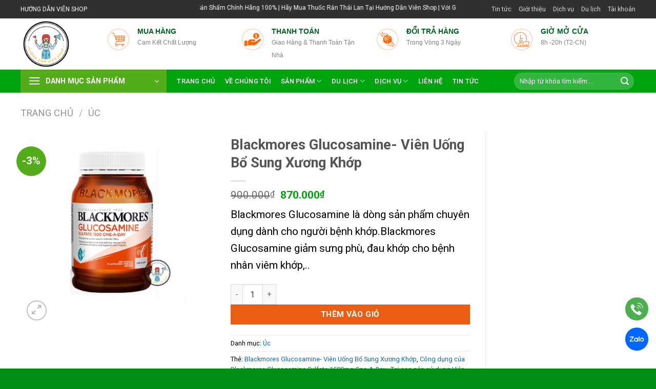

--- FILE ---
content_type: text/html; charset=UTF-8
request_url: https://huongdanvienshop.com/blackmores-glucosamine-vien-uong-bo-sung-xuong-khop/
body_size: 37689
content:
<!DOCTYPE html>
<html lang="vi" prefix="og: https://ogp.me/ns#" class="loading-site no-js">
<head>
	<meta charset="UTF-8" />
	<link rel="profile" href="http://gmpg.org/xfn/11" />
	<link rel="pingback" href="https://huongdanvienshop.com/xmlrpc.php" />

	<script>(function(html){html.className = html.className.replace(/\bno-js\b/,'js')})(document.documentElement);</script>
	<style>img:is([sizes="auto" i], [sizes^="auto," i]) { contain-intrinsic-size: 3000px 1500px }</style>
	<meta name="viewport" content="width=device-width, initial-scale=1" />
<!-- Tối ưu hóa công cụ tìm kiếm bởi Rank Math PRO - https://rankmath.com/ -->
<title>Blackmores Glucosamine- Viên Uống Bổ Sung Xương Khớp - Hướng Dẫn Viên Shop</title>
<meta name="description" content="Blackmores Glucosamine là dòng sản phẩm chuyên dụng dành cho người bệnh khớp.Blackmores Glucosamine giảm sưng phù, đau khớp cho bệnh nhân viêm khớp,.."/>
<meta name="robots" content="follow, index, max-snippet:-1, max-video-preview:-1, max-image-preview:large"/>
<link rel="canonical" href="https://huongdanvienshop.com/blackmores-glucosamine-vien-uong-bo-sung-xuong-khop/" />
<meta property="og:locale" content="vi_VN" />
<meta property="og:type" content="product" />
<meta property="og:title" content="Blackmores Glucosamine- Viên Uống Bổ Sung Xương Khớp - Hướng Dẫn Viên Shop" />
<meta property="og:description" content="Blackmores Glucosamine là dòng sản phẩm chuyên dụng dành cho người bệnh khớp.Blackmores Glucosamine giảm sưng phù, đau khớp cho bệnh nhân viêm khớp,.." />
<meta property="og:url" content="https://huongdanvienshop.com/blackmores-glucosamine-vien-uong-bo-sung-xuong-khop/" />
<meta property="og:site_name" content="Hướng Dẫn Viên Shop" />
<meta property="og:updated_time" content="2024-03-19T15:41:19+07:00" />
<meta property="og:image" content="https://huongdanvienshop.com/wp-content/uploads/hinh-anh-vien-uong-blackmores-glucosamine-1.png" />
<meta property="og:image:secure_url" content="https://huongdanvienshop.com/wp-content/uploads/hinh-anh-vien-uong-blackmores-glucosamine-1.png" />
<meta property="og:image:width" content="1024" />
<meta property="og:image:height" content="1024" />
<meta property="og:image:alt" content="hinh-anh-vien-uong- Blackmores Glucosamine" />
<meta property="og:image:type" content="image/png" />
<meta property="product:price:amount" content="870000" />
<meta property="product:price:currency" content="VND" />
<meta property="product:availability" content="instock" />
<meta name="twitter:card" content="summary_large_image" />
<meta name="twitter:title" content="Blackmores Glucosamine- Viên Uống Bổ Sung Xương Khớp - Hướng Dẫn Viên Shop" />
<meta name="twitter:description" content="Blackmores Glucosamine là dòng sản phẩm chuyên dụng dành cho người bệnh khớp.Blackmores Glucosamine giảm sưng phù, đau khớp cho bệnh nhân viêm khớp,.." />
<meta name="twitter:image" content="https://huongdanvienshop.com/wp-content/uploads/hinh-anh-vien-uong-blackmores-glucosamine-1.png" />
<meta name="twitter:label1" content="Giá" />
<meta name="twitter:data1" content="870.000&#8363;" />
<meta name="twitter:label2" content="Tình trạng sẵn có" />
<meta name="twitter:data2" content="Còn hàng" />
<script type="application/ld+json" class="rank-math-schema-pro">{"@context":"https://schema.org","@graph":[{"@type":["FoodEstablishment","Organization"],"@id":"https://huongdanvienshop.com/#organization","name":"H\u01b0\u1edbng D\u1eabn Vi\u00ean Shop","url":"https://huongdanvienshop.com","logo":{"@type":"ImageObject","@id":"https://huongdanvienshop.com/#logo","url":"http://huongdanvienshop.com/wp-content/uploads/2-removebg-preview.png","contentUrl":"http://huongdanvienshop.com/wp-content/uploads/2-removebg-preview.png","caption":"H\u01b0\u1edbng D\u1eabn Vi\u00ean Shop","inLanguage":"vi","width":"500","height":"500"},"openingHours":["Monday,Tuesday,Wednesday,Thursday,Friday,Saturday,Sunday 09:00-17:00"],"image":{"@id":"https://huongdanvienshop.com/#logo"}},{"@type":"WebSite","@id":"https://huongdanvienshop.com/#website","url":"https://huongdanvienshop.com","name":"H\u01b0\u1edbng D\u1eabn Vi\u00ean Shop","publisher":{"@id":"https://huongdanvienshop.com/#organization"},"inLanguage":"vi"},{"@type":"ImageObject","@id":"https://huongdanvienshop.com/wp-content/uploads/hinh-anh-vien-uong-blackmores-glucosamine-1.png","url":"https://huongdanvienshop.com/wp-content/uploads/hinh-anh-vien-uong-blackmores-glucosamine-1.png","width":"1024","height":"1024","caption":"hinh-anh-vien-uong-\u00a0Blackmores Glucosamine","inLanguage":"vi"},{"@type":"ItemPage","@id":"https://huongdanvienshop.com/blackmores-glucosamine-vien-uong-bo-sung-xuong-khop/#webpage","url":"https://huongdanvienshop.com/blackmores-glucosamine-vien-uong-bo-sung-xuong-khop/","name":"Blackmores Glucosamine- Vi\u00ean U\u1ed1ng B\u1ed5 Sung X\u01b0\u01a1ng Kh\u1edbp - H\u01b0\u1edbng D\u1eabn Vi\u00ean Shop","datePublished":"2023-08-08T16:59:38+07:00","dateModified":"2024-03-19T15:41:19+07:00","isPartOf":{"@id":"https://huongdanvienshop.com/#website"},"primaryImageOfPage":{"@id":"https://huongdanvienshop.com/wp-content/uploads/hinh-anh-vien-uong-blackmores-glucosamine-1.png"},"inLanguage":"vi"},{"@type":"Product","name":"Blackmores Glucosamine- Vi\u00ean U\u1ed1ng B\u1ed5 Sung X\u01b0\u01a1ng Kh\u1edbp - H\u01b0\u1edbng D\u1eabn Vi\u00ean Shop","description":"Blackmores Glucosamine l\u00e0 d\u00f2ng s\u1ea3n ph\u1ea9m chuy\u00ean d\u1ee5ng d\u00e0nh cho ng\u01b0\u1eddi b\u1ec7nh kh\u1edbp.Blackmores Glucosamine gi\u1ea3m s\u01b0ng ph\u00f9, \u0111au kh\u1edbp cho b\u1ec7nh nh\u00e2n vi\u00eam kh\u1edbp,..","category":"\u00dac","mainEntityOfPage":{"@id":"https://huongdanvienshop.com/blackmores-glucosamine-vien-uong-bo-sung-xuong-khop/#webpage"},"image":[{"@type":"ImageObject","url":"https://huongdanvienshop.com/wp-content/uploads/hinh-anh-vien-uong-blackmores-glucosamine-1.png","height":"1024","width":"1024"}],"offers":{"@type":"Offer","price":"870000","priceCurrency":"VND","priceValidUntil":"2026-12-31","availability":"https://schema.org/InStock","itemCondition":"NewCondition","url":"https://huongdanvienshop.com/blackmores-glucosamine-vien-uong-bo-sung-xuong-khop/","seller":{"@type":"Organization","@id":"https://huongdanvienshop.com/","name":"H\u01b0\u1edbng D\u1eabn Vi\u00ean Shop","url":"https://huongdanvienshop.com","logo":"http://huongdanvienshop.com/wp-content/uploads/2-removebg-preview.png"}},"@id":"https://huongdanvienshop.com/blackmores-glucosamine-vien-uong-bo-sung-xuong-khop/#richSnippet"}]}</script>
<!-- /Plugin SEO WordPress Rank Math -->

<link rel='dns-prefetch' href='//fonts.googleapis.com' />
<link href='https://fonts.gstatic.com' crossorigin rel='preconnect' />
<link rel='prefetch' href='https://huongdanvienshop.com/wp-content/themes/flatsome/assets/js/flatsome.js?ver=51d1c732cb1803d92751' />
<link rel='prefetch' href='https://huongdanvienshop.com/wp-content/themes/flatsome/assets/js/chunk.slider.js?ver=3.19.2' />
<link rel='prefetch' href='https://huongdanvienshop.com/wp-content/themes/flatsome/assets/js/chunk.popups.js?ver=3.19.2' />
<link rel='prefetch' href='https://huongdanvienshop.com/wp-content/themes/flatsome/assets/js/chunk.tooltips.js?ver=3.19.2' />
<link rel='prefetch' href='https://huongdanvienshop.com/wp-content/themes/flatsome/assets/js/woocommerce.js?ver=60a299668ea84c875077' />
<link rel="alternate" type="application/rss+xml" title="Dòng thông tin Hướng Dẫn Viên Shop &raquo;" href="https://huongdanvienshop.com/feed/" />
<link rel="alternate" type="application/rss+xml" title="Hướng Dẫn Viên Shop &raquo; Dòng bình luận" href="https://huongdanvienshop.com/comments/feed/" />
<link rel="alternate" type="application/rss+xml" title="Hướng Dẫn Viên Shop &raquo; Blackmores Glucosamine- Viên Uống Bổ Sung Xương Khớp Dòng bình luận" href="https://huongdanvienshop.com/blackmores-glucosamine-vien-uong-bo-sung-xuong-khop/feed/" />
<script type="text/javascript">
/* <![CDATA[ */
window._wpemojiSettings = {"baseUrl":"https:\/\/s.w.org\/images\/core\/emoji\/16.0.1\/72x72\/","ext":".png","svgUrl":"https:\/\/s.w.org\/images\/core\/emoji\/16.0.1\/svg\/","svgExt":".svg","source":{"concatemoji":"https:\/\/huongdanvienshop.com\/wp-includes\/js\/wp-emoji-release.min.js?ver=6.8.3"}};
/*! This file is auto-generated */
!function(s,n){var o,i,e;function c(e){try{var t={supportTests:e,timestamp:(new Date).valueOf()};sessionStorage.setItem(o,JSON.stringify(t))}catch(e){}}function p(e,t,n){e.clearRect(0,0,e.canvas.width,e.canvas.height),e.fillText(t,0,0);var t=new Uint32Array(e.getImageData(0,0,e.canvas.width,e.canvas.height).data),a=(e.clearRect(0,0,e.canvas.width,e.canvas.height),e.fillText(n,0,0),new Uint32Array(e.getImageData(0,0,e.canvas.width,e.canvas.height).data));return t.every(function(e,t){return e===a[t]})}function u(e,t){e.clearRect(0,0,e.canvas.width,e.canvas.height),e.fillText(t,0,0);for(var n=e.getImageData(16,16,1,1),a=0;a<n.data.length;a++)if(0!==n.data[a])return!1;return!0}function f(e,t,n,a){switch(t){case"flag":return n(e,"\ud83c\udff3\ufe0f\u200d\u26a7\ufe0f","\ud83c\udff3\ufe0f\u200b\u26a7\ufe0f")?!1:!n(e,"\ud83c\udde8\ud83c\uddf6","\ud83c\udde8\u200b\ud83c\uddf6")&&!n(e,"\ud83c\udff4\udb40\udc67\udb40\udc62\udb40\udc65\udb40\udc6e\udb40\udc67\udb40\udc7f","\ud83c\udff4\u200b\udb40\udc67\u200b\udb40\udc62\u200b\udb40\udc65\u200b\udb40\udc6e\u200b\udb40\udc67\u200b\udb40\udc7f");case"emoji":return!a(e,"\ud83e\udedf")}return!1}function g(e,t,n,a){var r="undefined"!=typeof WorkerGlobalScope&&self instanceof WorkerGlobalScope?new OffscreenCanvas(300,150):s.createElement("canvas"),o=r.getContext("2d",{willReadFrequently:!0}),i=(o.textBaseline="top",o.font="600 32px Arial",{});return e.forEach(function(e){i[e]=t(o,e,n,a)}),i}function t(e){var t=s.createElement("script");t.src=e,t.defer=!0,s.head.appendChild(t)}"undefined"!=typeof Promise&&(o="wpEmojiSettingsSupports",i=["flag","emoji"],n.supports={everything:!0,everythingExceptFlag:!0},e=new Promise(function(e){s.addEventListener("DOMContentLoaded",e,{once:!0})}),new Promise(function(t){var n=function(){try{var e=JSON.parse(sessionStorage.getItem(o));if("object"==typeof e&&"number"==typeof e.timestamp&&(new Date).valueOf()<e.timestamp+604800&&"object"==typeof e.supportTests)return e.supportTests}catch(e){}return null}();if(!n){if("undefined"!=typeof Worker&&"undefined"!=typeof OffscreenCanvas&&"undefined"!=typeof URL&&URL.createObjectURL&&"undefined"!=typeof Blob)try{var e="postMessage("+g.toString()+"("+[JSON.stringify(i),f.toString(),p.toString(),u.toString()].join(",")+"));",a=new Blob([e],{type:"text/javascript"}),r=new Worker(URL.createObjectURL(a),{name:"wpTestEmojiSupports"});return void(r.onmessage=function(e){c(n=e.data),r.terminate(),t(n)})}catch(e){}c(n=g(i,f,p,u))}t(n)}).then(function(e){for(var t in e)n.supports[t]=e[t],n.supports.everything=n.supports.everything&&n.supports[t],"flag"!==t&&(n.supports.everythingExceptFlag=n.supports.everythingExceptFlag&&n.supports[t]);n.supports.everythingExceptFlag=n.supports.everythingExceptFlag&&!n.supports.flag,n.DOMReady=!1,n.readyCallback=function(){n.DOMReady=!0}}).then(function(){return e}).then(function(){var e;n.supports.everything||(n.readyCallback(),(e=n.source||{}).concatemoji?t(e.concatemoji):e.wpemoji&&e.twemoji&&(t(e.twemoji),t(e.wpemoji)))}))}((window,document),window._wpemojiSettings);
/* ]]> */
</script>
<style id='wp-emoji-styles-inline-css' type='text/css'>

	img.wp-smiley, img.emoji {
		display: inline !important;
		border: none !important;
		box-shadow: none !important;
		height: 1em !important;
		width: 1em !important;
		margin: 0 0.07em !important;
		vertical-align: -0.1em !important;
		background: none !important;
		padding: 0 !important;
	}
</style>
<style id='wp-block-library-inline-css' type='text/css'>
:root{--wp-admin-theme-color:#007cba;--wp-admin-theme-color--rgb:0,124,186;--wp-admin-theme-color-darker-10:#006ba1;--wp-admin-theme-color-darker-10--rgb:0,107,161;--wp-admin-theme-color-darker-20:#005a87;--wp-admin-theme-color-darker-20--rgb:0,90,135;--wp-admin-border-width-focus:2px;--wp-block-synced-color:#7a00df;--wp-block-synced-color--rgb:122,0,223;--wp-bound-block-color:var(--wp-block-synced-color)}@media (min-resolution:192dpi){:root{--wp-admin-border-width-focus:1.5px}}.wp-element-button{cursor:pointer}:root{--wp--preset--font-size--normal:16px;--wp--preset--font-size--huge:42px}:root .has-very-light-gray-background-color{background-color:#eee}:root .has-very-dark-gray-background-color{background-color:#313131}:root .has-very-light-gray-color{color:#eee}:root .has-very-dark-gray-color{color:#313131}:root .has-vivid-green-cyan-to-vivid-cyan-blue-gradient-background{background:linear-gradient(135deg,#00d084,#0693e3)}:root .has-purple-crush-gradient-background{background:linear-gradient(135deg,#34e2e4,#4721fb 50%,#ab1dfe)}:root .has-hazy-dawn-gradient-background{background:linear-gradient(135deg,#faaca8,#dad0ec)}:root .has-subdued-olive-gradient-background{background:linear-gradient(135deg,#fafae1,#67a671)}:root .has-atomic-cream-gradient-background{background:linear-gradient(135deg,#fdd79a,#004a59)}:root .has-nightshade-gradient-background{background:linear-gradient(135deg,#330968,#31cdcf)}:root .has-midnight-gradient-background{background:linear-gradient(135deg,#020381,#2874fc)}.has-regular-font-size{font-size:1em}.has-larger-font-size{font-size:2.625em}.has-normal-font-size{font-size:var(--wp--preset--font-size--normal)}.has-huge-font-size{font-size:var(--wp--preset--font-size--huge)}.has-text-align-center{text-align:center}.has-text-align-left{text-align:left}.has-text-align-right{text-align:right}#end-resizable-editor-section{display:none}.aligncenter{clear:both}.items-justified-left{justify-content:flex-start}.items-justified-center{justify-content:center}.items-justified-right{justify-content:flex-end}.items-justified-space-between{justify-content:space-between}.screen-reader-text{border:0;clip-path:inset(50%);height:1px;margin:-1px;overflow:hidden;padding:0;position:absolute;width:1px;word-wrap:normal!important}.screen-reader-text:focus{background-color:#ddd;clip-path:none;color:#444;display:block;font-size:1em;height:auto;left:5px;line-height:normal;padding:15px 23px 14px;text-decoration:none;top:5px;width:auto;z-index:100000}html :where(.has-border-color){border-style:solid}html :where([style*=border-top-color]){border-top-style:solid}html :where([style*=border-right-color]){border-right-style:solid}html :where([style*=border-bottom-color]){border-bottom-style:solid}html :where([style*=border-left-color]){border-left-style:solid}html :where([style*=border-width]){border-style:solid}html :where([style*=border-top-width]){border-top-style:solid}html :where([style*=border-right-width]){border-right-style:solid}html :where([style*=border-bottom-width]){border-bottom-style:solid}html :where([style*=border-left-width]){border-left-style:solid}html :where(img[class*=wp-image-]){height:auto;max-width:100%}:where(figure){margin:0 0 1em}html :where(.is-position-sticky){--wp-admin--admin-bar--position-offset:var(--wp-admin--admin-bar--height,0px)}@media screen and (max-width:600px){html :where(.is-position-sticky){--wp-admin--admin-bar--position-offset:0px}}
</style>
<link rel='stylesheet' id='foxtool-icon-css' href='https://huongdanvienshop.com/wp-content/plugins/foxtool/font/css/all.css?ver=1.9.7' type='text/css' media='all' />
<link rel='stylesheet' id='chat-css-css' href='https://huongdanvienshop.com/wp-content/plugins/foxtool/link/chat/foxchat.css?ver=1.9.7' type='text/css' media='all' />
<link rel='stylesheet' id='photoswipe-css' href='https://huongdanvienshop.com/wp-content/plugins/woocommerce/assets/css/photoswipe/photoswipe.min.css?ver=10.4.3' type='text/css' media='all' />
<link rel='stylesheet' id='photoswipe-default-skin-css' href='https://huongdanvienshop.com/wp-content/plugins/woocommerce/assets/css/photoswipe/default-skin/default-skin.min.css?ver=10.4.3' type='text/css' media='all' />
<style id='woocommerce-inline-inline-css' type='text/css'>
.woocommerce form .form-row .required { visibility: visible; }
</style>
<link rel='stylesheet' id='fixedtoc-style-css' href='https://huongdanvienshop.com/wp-content/plugins/fixed-toc/frontend/assets/css/ftoc.min.css?ver=3.1.21' type='text/css' media='all' />
<style id='fixedtoc-style-inline-css' type='text/css'>
.ftwp-in-post#ftwp-container-outer { height: auto; } .ftwp-in-post#ftwp-container-outer.ftwp-float-center { width: auto; } #ftwp-container.ftwp-wrap #ftwp-contents { width: 250px; height: auto; } .ftwp-in-post#ftwp-container-outer #ftwp-contents { height: auto; } .ftwp-in-post#ftwp-container-outer.ftwp-float-center #ftwp-contents { width: auto; } #ftwp-container.ftwp-wrap #ftwp-trigger { width: 50px; height: 50px; font-size: 30px; } #ftwp-container #ftwp-trigger.ftwp-border-medium { font-size: 29px; } #ftwp-container.ftwp-wrap #ftwp-header { font-size: 22px; font-family: inherit; } #ftwp-container.ftwp-wrap #ftwp-header-title { font-weight: bold; } #ftwp-container.ftwp-wrap #ftwp-list { font-size: 16px; font-family: inherit; } #ftwp-container #ftwp-list.ftwp-liststyle-decimal .ftwp-anchor::before { font-size: 16px; } #ftwp-container #ftwp-list.ftwp-strong-first>.ftwp-item>.ftwp-anchor .ftwp-text { font-size: 17.6px; } #ftwp-container #ftwp-list.ftwp-strong-first.ftwp-liststyle-decimal>.ftwp-item>.ftwp-anchor::before { font-size: 17.6px; } #ftwp-container.ftwp-wrap #ftwp-trigger { color: #333; background: rgba(243,243,243,0.95); } #ftwp-container.ftwp-wrap #ftwp-trigger { border-color: rgba(51,51,51,0.95); } #ftwp-container.ftwp-wrap #ftwp-contents { border-color: rgba(51,51,51,0.95); } #ftwp-container.ftwp-wrap #ftwp-header { color: #333; background: rgba(243,243,243,0.95); } #ftwp-container.ftwp-wrap #ftwp-contents:hover #ftwp-header { background: #f3f3f3; } #ftwp-container.ftwp-wrap #ftwp-list { color: #333; background: rgba(243,243,243,0.95); } #ftwp-container.ftwp-wrap #ftwp-contents:hover #ftwp-list { background: #f3f3f3; } #ftwp-container.ftwp-wrap #ftwp-list .ftwp-anchor:hover { color: #00A368; } #ftwp-container.ftwp-wrap #ftwp-list .ftwp-anchor:focus, #ftwp-container.ftwp-wrap #ftwp-list .ftwp-active, #ftwp-container.ftwp-wrap #ftwp-list .ftwp-active:hover { color: #fff; } #ftwp-container.ftwp-wrap #ftwp-list .ftwp-text::before { background: rgba(221,51,51,0.95); } .ftwp-heading-target::before { background: rgba(221,51,51,0.95); }
</style>
<link rel='stylesheet' id='flatsome-main-css' href='https://huongdanvienshop.com/wp-content/themes/flatsome/assets/css/flatsome.css?ver=3.19.2' type='text/css' media='all' />
<style id='flatsome-main-inline-css' type='text/css'>
@font-face {
				font-family: "fl-icons";
				font-display: block;
				src: url(https://huongdanvienshop.com/wp-content/themes/flatsome/assets/css/icons/fl-icons.eot?v=3.19.2);
				src:
					url(https://huongdanvienshop.com/wp-content/themes/flatsome/assets/css/icons/fl-icons.eot#iefix?v=3.19.2) format("embedded-opentype"),
					url(https://huongdanvienshop.com/wp-content/themes/flatsome/assets/css/icons/fl-icons.woff2?v=3.19.2) format("woff2"),
					url(https://huongdanvienshop.com/wp-content/themes/flatsome/assets/css/icons/fl-icons.ttf?v=3.19.2) format("truetype"),
					url(https://huongdanvienshop.com/wp-content/themes/flatsome/assets/css/icons/fl-icons.woff?v=3.19.2) format("woff"),
					url(https://huongdanvienshop.com/wp-content/themes/flatsome/assets/css/icons/fl-icons.svg?v=3.19.2#fl-icons) format("svg");
			}
</style>
<link rel='stylesheet' id='flatsome-shop-css' href='https://huongdanvienshop.com/wp-content/themes/flatsome/assets/css/flatsome-shop.css?ver=3.19.2' type='text/css' media='all' />
<link rel='stylesheet' id='flatsome-style-css' href='https://huongdanvienshop.com/wp-content/themes/flatsome-child/style.css?ver=3.0' type='text/css' media='all' />
<link rel='stylesheet' id='flatsome-googlefonts-css' href='//fonts.googleapis.com/css?family=Roboto%3Aregular%2C700%2Cregular%2C500%2C700&#038;display=swap&#038;ver=3.9' type='text/css' media='all' />
<script type="text/javascript" src="https://huongdanvienshop.com/wp-includes/js/jquery/jquery.min.js?ver=3.7.1" id="jquery-core-js"></script>
<script type="text/javascript" src="https://huongdanvienshop.com/wp-includes/js/jquery/jquery-migrate.min.js?ver=3.4.1" id="jquery-migrate-js"></script>
<script type="text/javascript" src="https://huongdanvienshop.com/wp-content/plugins/foxtool/link/index.js?ver=1.9.7" id="index-ft-js"></script>
<script type="text/javascript" src="https://huongdanvienshop.com/wp-content/plugins/woocommerce/assets/js/jquery-blockui/jquery.blockUI.min.js?ver=2.7.0-wc.10.4.3" id="wc-jquery-blockui-js" data-wp-strategy="defer"></script>
<script type="text/javascript" id="wc-add-to-cart-js-extra">
/* <![CDATA[ */
var wc_add_to_cart_params = {"ajax_url":"\/wp-admin\/admin-ajax.php","wc_ajax_url":"\/?wc-ajax=%%endpoint%%","i18n_view_cart":"Xem gi\u1ecf h\u00e0ng","cart_url":"https:\/\/huongdanvienshop.com\/cart\/","is_cart":"","cart_redirect_after_add":"yes"};
/* ]]> */
</script>
<script type="text/javascript" src="https://huongdanvienshop.com/wp-content/plugins/woocommerce/assets/js/frontend/add-to-cart.min.js?ver=10.4.3" id="wc-add-to-cart-js" defer="defer" data-wp-strategy="defer"></script>
<script type="text/javascript" src="https://huongdanvienshop.com/wp-content/plugins/woocommerce/assets/js/photoswipe/photoswipe.min.js?ver=4.1.1-wc.10.4.3" id="wc-photoswipe-js" defer="defer" data-wp-strategy="defer"></script>
<script type="text/javascript" src="https://huongdanvienshop.com/wp-content/plugins/woocommerce/assets/js/photoswipe/photoswipe-ui-default.min.js?ver=4.1.1-wc.10.4.3" id="wc-photoswipe-ui-default-js" defer="defer" data-wp-strategy="defer"></script>
<script type="text/javascript" id="wc-single-product-js-extra">
/* <![CDATA[ */
var wc_single_product_params = {"i18n_required_rating_text":"Vui l\u00f2ng ch\u1ecdn m\u1ed9t m\u1ee9c \u0111\u00e1nh gi\u00e1","i18n_rating_options":["1 tr\u00ean 5 sao","2 tr\u00ean 5 sao","3 tr\u00ean 5 sao","4 tr\u00ean 5 sao","5 tr\u00ean 5 sao"],"i18n_product_gallery_trigger_text":"Xem th\u01b0 vi\u1ec7n \u1ea3nh to\u00e0n m\u00e0n h\u00ecnh","review_rating_required":"yes","flexslider":{"rtl":false,"animation":"slide","smoothHeight":true,"directionNav":false,"controlNav":"thumbnails","slideshow":false,"animationSpeed":500,"animationLoop":false,"allowOneSlide":false},"zoom_enabled":"","zoom_options":[],"photoswipe_enabled":"1","photoswipe_options":{"shareEl":false,"closeOnScroll":false,"history":false,"hideAnimationDuration":0,"showAnimationDuration":0},"flexslider_enabled":""};
/* ]]> */
</script>
<script type="text/javascript" src="https://huongdanvienshop.com/wp-content/plugins/woocommerce/assets/js/frontend/single-product.min.js?ver=10.4.3" id="wc-single-product-js" defer="defer" data-wp-strategy="defer"></script>
<script type="text/javascript" src="https://huongdanvienshop.com/wp-content/plugins/woocommerce/assets/js/js-cookie/js.cookie.min.js?ver=2.1.4-wc.10.4.3" id="wc-js-cookie-js" data-wp-strategy="defer"></script>
<link rel="https://api.w.org/" href="https://huongdanvienshop.com/wp-json/" /><link rel="alternate" title="JSON" type="application/json" href="https://huongdanvienshop.com/wp-json/wp/v2/product/3889" /><link rel="EditURI" type="application/rsd+xml" title="RSD" href="https://huongdanvienshop.com/xmlrpc.php?rsd" />
<meta name="generator" content="WordPress 6.8.3" />
<link rel='shortlink' href='https://huongdanvienshop.com/?p=3889' />
<link rel="alternate" title="oNhúng (JSON)" type="application/json+oembed" href="https://huongdanvienshop.com/wp-json/oembed/1.0/embed?url=https%3A%2F%2Fhuongdanvienshop.com%2Fblackmores-glucosamine-vien-uong-bo-sung-xuong-khop%2F" />
<link rel="alternate" title="oNhúng (XML)" type="text/xml+oembed" href="https://huongdanvienshop.com/wp-json/oembed/1.0/embed?url=https%3A%2F%2Fhuongdanvienshop.com%2Fblackmores-glucosamine-vien-uong-bo-sung-xuong-khop%2F&#038;format=xml" />
<!-- Google Tag Manager -->
<script>(function(w,d,s,l,i){w[l]=w[l]||[];w[l].push({'gtm.start':
new Date().getTime(),event:'gtm.js'});var f=d.getElementsByTagName(s)[0],
j=d.createElement(s),dl=l!='dataLayer'?'&l='+l:'';j.async=true;j.src=
'https://www.googletagmanager.com/gtm.js?id='+i+dl;f.parentNode.insertBefore(j,f);
})(window,document,'script','dataLayer','GTM-WQDZ4QJ');</script>
<!-- End Google Tag Manager -->

<meta name="google-site-verification" content="_oQcqSCqtZ9LCVp9kSBJL4NHZyfiW8f556K9I8iWPrQ" />


<meta name="google-site-verification" content="atdSvPzfZfPTa9NXcd2cwhr8QXdkLDzMA1HdUs57go4" />
<meta name="google-site-verification" content="OXTubWHdjN6-1MXozx89LLfrHr6I_zGAqlyZYuxXYE8" />

<script src="https://cdnjs.cloudflare.com/ajax/libs/slick-carousel/1.9.0/slick.min.js" integrity="sha512-HGOnQO9+SP1V92SrtZfjqxxtLmVzqZpjFFekvzZVWoiASSQgSr4cw9Kqd2+l8Llp4Gm0G8GIFJ4ddwZilcdb8A==" crossorigin="anonymous" referrerpolicy="no-referrer"></script>
<link rel="stylesheet" href="https://cdnjs.cloudflare.com/ajax/libs/slick-carousel/1.9.0/slick-theme.min.css" integrity="sha512-17EgCFERpgZKcm0j0fEq1YCJuyAWdz9KUtv1EjVuaOz8pDnh/0nZxmU6BBXwaaxqoi9PQXnRWqlcDB027hgv9A==" crossorigin="anonymous" referrerpolicy="no-referrer" />
<script>
jQuery(document).ready(function($) {
if ($('.gockienthuc').length > 0) {
		$('.gockienthuc').slick({
			dots: false,
			slidesToShow: 2,
			slidesToScroll: 1,
			infinite: true,
			speed: 1000,
			autoplay: true,
			autoplaySpeed: 4000,
			vertical: true
		});
	}
});
</script>




<!-- Google tag (gtag.js) -->
<script async src="https://www.googletagmanager.com/gtag/js?id=AW-684371381"></script>
<script>
  window.dataLayer = window.dataLayer || [];
  function gtag(){dataLayer.push(arguments);}
  gtag('js', new Date());

  gtag('config', 'AW-684371381');
</script>




<!-- Google tag (gtag.js) -->
<script async src="https://www.googletagmanager.com/gtag/js?id=AW-17352123037"></script>
<script>
  window.dataLayer = window.dataLayer || [];
  function gtag(){dataLayer.push(arguments);}
  gtag('js', new Date());

  gtag('config', 'AW-17352123037');
</script>


<!-- Meta Pixel Code -->
<script>
!function(f,b,e,v,n,t,s)
{if(f.fbq)return;n=f.fbq=function(){n.callMethod?
n.callMethod.apply(n,arguments):n.queue.push(arguments)};
if(!f._fbq)f._fbq=n;n.push=n;n.loaded=!0;n.version='2.0';
n.queue=[];t=b.createElement(e);t.async=!0;
t.src=v;s=b.getElementsByTagName(e)[0];
s.parentNode.insertBefore(t,s)}(window, document,'script',
'https://connect.facebook.net/en_US/fbevents.js');
fbq('init', '2035931423889763');
fbq('track', 'PageView');
</script>
<noscript><img height="1" width="1" style="display:none"
src="https://www.facebook.com/tr?id=2035931423889763&ev=PageView&noscript=1"
/></noscript>
<!-- End Meta Pixel Code -->	<noscript><style>.woocommerce-product-gallery{ opacity: 1 !important; }</style></noscript>
	<link rel="icon" href="https://huongdanvienshop.com/wp-content/uploads/cropped-logo-huong-dan-vien-shop-32x32.png" sizes="32x32" />
<link rel="icon" href="https://huongdanvienshop.com/wp-content/uploads/cropped-logo-huong-dan-vien-shop-192x192.png" sizes="192x192" />
<link rel="apple-touch-icon" href="https://huongdanvienshop.com/wp-content/uploads/cropped-logo-huong-dan-vien-shop-180x180.png" />
<meta name="msapplication-TileImage" content="https://huongdanvienshop.com/wp-content/uploads/cropped-logo-huong-dan-vien-shop-270x270.png" />
<style id="custom-css" type="text/css">:root {--primary-color: #53ac19;--fs-color-primary: #53ac19;--fs-color-secondary: #53ac19;--fs-color-success: #7a9c59;--fs-color-alert: #b20000;--fs-experimental-link-color: #0e6bbd;--fs-experimental-link-color-hover: #e95e12;}.tooltipster-base {--tooltip-color: #fff;--tooltip-bg-color: #000;}.off-canvas-right .mfp-content, .off-canvas-left .mfp-content {--drawer-width: 300px;}.off-canvas .mfp-content.off-canvas-cart {--drawer-width: 360px;}.container-width, .full-width .ubermenu-nav, .container, .row{max-width: 1230px}.row.row-collapse{max-width: 1200px}.row.row-small{max-width: 1222.5px}.row.row-large{max-width: 1260px}.header-main{height: 100px}#logo img{max-height: 100px}#logo{width:140px;}.header-bottom{min-height: 45px}.header-top{min-height: 36px}.transparent .header-main{height: 265px}.transparent #logo img{max-height: 265px}.has-transparent + .page-title:first-of-type,.has-transparent + #main > .page-title,.has-transparent + #main > div > .page-title,.has-transparent + #main .page-header-wrapper:first-of-type .page-title{padding-top: 345px;}.header.show-on-scroll,.stuck .header-main{height:70px!important}.stuck #logo img{max-height: 70px!important}.search-form{ width: 80%;}.header-bg-color {background-color: rgba(255,255,255,0.9)}.header-bottom {background-color: #00a40f}.header-main .nav > li > a{line-height: 35px }.header-bottom-nav > li > a{line-height: 45px }@media (max-width: 549px) {.header-main{height: 70px}#logo img{max-height: 70px}}.nav-dropdown-has-arrow.nav-dropdown-has-border li.has-dropdown:before{border-bottom-color: #e95e12;}.nav .nav-dropdown{border-color: #e95e12 }.nav-dropdown{border-radius:5px}.nav-dropdown{font-size:100%}.header-top{background-color:#303030!important;}body{color: #000000}body{font-size: 100%;}@media screen and (max-width: 549px){body{font-size: 107%;}}body{font-family: Roboto, sans-serif;}body {font-weight: 400;font-style: normal;}.nav > li > a {font-family: Roboto, sans-serif;}.mobile-sidebar-levels-2 .nav > li > ul > li > a {font-family: Roboto, sans-serif;}.nav > li > a,.mobile-sidebar-levels-2 .nav > li > ul > li > a {font-weight: 500;font-style: normal;}h1,h2,h3,h4,h5,h6,.heading-font, .off-canvas-center .nav-sidebar.nav-vertical > li > a{font-family: Roboto, sans-serif;}h1,h2,h3,h4,h5,h6,.heading-font,.banner h1,.banner h2 {font-weight: 700;font-style: normal;}.alt-font{font-family: Roboto, sans-serif;}.alt-font {font-weight: 700!important;font-style: normal!important;}.header:not(.transparent) .header-bottom-nav.nav > li > a{color: #ffffff;}.current .breadcrumb-step, [data-icon-label]:after, .button#place_order,.button.checkout,.checkout-button,.single_add_to_cart_button.button, .sticky-add-to-cart-select-options-button{background-color: #e95e12!important }.has-equal-box-heights .box-image {padding-top: 100%;}ins .woocommerce-Price-amount { color: #00a40f; }.shop-page-title.featured-title .title-bg{ background-image: url(https://huongdanvienshop.com/wp-content/uploads/hinh-anh-vien-uong-blackmores-glucosamine-1.png)!important;}@media screen and (min-width: 550px){.products .box-vertical .box-image{min-width: 247px!important;width: 247px!important;}}.footer-2{background-color: #00a40f}.absolute-footer, html{background-color: #008c15}.page-title-small + main .product-container > .row{padding-top:0;}.header-vertical-menu__opener{height: 45px}.header-vertical-menu__opener {width: 285px}.header-vertical-menu__fly-out {width: 285px}.header-vertical-menu__opener{color: #ffffff}.nav-vertical-fly-out > li + li {border-top-width: 1px; border-top-style: solid;}.header-vertical-menu__fly-out .nav-vertical-fly-out > li.menu-item > a {color: #0a0a0a;}.header-vertical-menu__fly-out .nav-vertical-fly-out > li.menu-item > a {height: 41px;}/* Custom CSS */#menu-danh-muc-san-pham a{font-size:0.9em;color: #5a5a5a;}.nav-dropdown .nav-dropdown-col>a{font-weight:normal;font-size: .9em;}#menu-danh-muc-san-pham > li> .sub-menu.nav-dropdown.nav-dropdown-simple{align-items: stretch;display: flex;flex-direction: column;border: 1px solid #ccc!important;}#menu-danh-muc-san-pham > li> .sub-menu.nav-dropdown.nav-dropdown-simple > li{list-style: none;margin: 0;position: static;width:100%}#menu-danh-muc-san-pham > li> .sub-menu.nav-dropdown.nav-dropdown-simple > li > .sub-menu.nav-column.nav-dropdown-simple{position: absolute;left: 100%;background: #fff;align-items: stretch; display: flex; flex-direction: column;top:0;min-height: 100%;opacity:0;border: 1px solid #ccc!important;}#menu-danh-muc-san-pham > li> .sub-menu.nav-dropdown.nav-dropdown-simple > li:hover > .sub-menu.nav-column.nav-dropdown-simple{opacity:1}.sologo{max-width:500px}.tabsanpham .nav > li > a{text-align: center;cursor: pointer;padding: 5px 15px;margin: 4px 5px;border: 1px solid #787878;border-radius: 40px;background: #fff;color: #787878;font-weight:normal;text-transform:initial}.tabsanpham .nav > li.active > a,.tabsanpham .nav > li:hover > a{color: #fff;border-color: #00a40f;background: #00a40f;}.button.primary.is-link.xemthemsp{position: absolute; right: 0;background: #00601E!important; color: #fff; font-size: 14px; text-transform: none; border-radius: 25px; padding: 0px 15px; top: -40px;z-index:999;font-weight:normal}.tabsanpham .tab-panels{position:relative}.button.primary.is-link.xemthemsp .icon-angle-right:before {content: ">>";}.tabsanpham.tabbed-content > h4 {width:auto!important}.tabbed-content .nav{width:auto}.tabsanpham.tabbed-content > h4{color: #fff;text-transform: capitalize;font-size: 14px;font-weight: 500;line-height: 16px;background: #00a40f;border-radius: 25px;font-weight:normal;padding-top:10px;padding-left:10px;padding-right:10px;margin-top:10px;height:32px}.title-section-module{font-size: 14px;text-transform: capitalize;color: #ffff;text-align: left;position: relative;cursor: pointer;font-family: 'Arial';background: #00a40f;padding: 5px 15px 5px 15px;display: inline-block;border-radius: 30px;margin-bottom: 0.5rem;font-weight: 500;line-height: 1.2;}.logonoibat{padding: 20px 30px;position: relative;background: #fff;}.logonoibat .box-text{display:none}.logonoibat .col{padding-bottom:0px}.logonoibat .col .col-inner{border: 1px solid #ebebeb;transition: all 0.6s;border: 1px solid #ebebeb;}.logonoibat .box-image img{padding:10px}.logonoibat .flickity-button{display:none}.hinhcuahang .img{position:relative}.hinhcuahang .img:before{position: absolute;left: 0px;width: 100%;height: 0;content: '';opacity:0;background: rgba(0, 0, 0, 0.5);transition: all 0.6s;z-index:99;bottom:-40px}.hinhcuahang .col-inner:hover .img:before{opacity:1;height:100%;bottom:0}.title-service{text-align: left; background: #00a40f; padding: 10px 20px; margin-bottom: 10px !important;font-size: 16px; text-transform: uppercase; text-align: left; color: #fff; display: block; position: relative; font-family: 'Arial'; margin-bottom: 0; cursor: pointer;}.gockienthuc {overflow: hidden;min-height: 370px;}.gockienthuc .post-title a{font-size: 16px;color: #000;font-weight: 400;line-height: 20px;font-family: 'Arial';overflow: hidden;display: -webkit-box;-webkit-line-clamp: 2;-webkit-box-orient: vertical;text-overflow: ellipsis;}.blog-post-inner .is-divider{display:none}.gockienthuc .post-item>.col-inner{border:none}.gockienthuc .post-item{padding-bottom:0px}.gockienthuc .post-item .box-vertical .box-text{padding-top:01px;padding-bottom:0px}.gockienthuc img {transition: all 0.6s;border-radius: 10px;}.baivertical img{transition: all 0.6s;border-radius: 10px;}.baivertical .post-item>.col-inner{border:none}.baivertical .post-title a{font-size: 16px;color: #000;font-weight: 500;line-height: 20px;font-family: 'Arial';overflow: hidden;display: -webkit-box;-webkit-line-clamp: 2;-webkit-box-orient: vertical;text-overflow: ellipsis;}.from_the_blog_excerpt {font-size:15px}.bailisr .col.post-item{padding-bottom:0px}.bailisr .post-title a{color: #000;font-size: 14px;font-family: 'Arial';line-height: 18px;overflow: hidden;display: -webkit-box;-webkit-line-clamp: 2;-webkit-box-orient: vertical;text-overflow: ellipsis;font-weight:normal}.bailisr .post-item>.col-inner{border:none; border-bottom: 1px dashed #3e8b12;}.baivertical .col.post-item{padding-bottom:0px}.bailisr .box-text{padding-bottom:10px}.cauhoithuonggap .icon-box{padding: 10px 0px;}.woocommerce-loop-product__title a{text-decoration: none;color: #454545;text-transform: capitalize;display: -webkit-box;-webkit-line-clamp: 2;-webkit-box-orient: vertical;overflow: hidden;font-weight:normal;font-size: 15px;}.js-star-rating{opacity:1!important;visibility:visible!important}.product-small.col .col-inner .box-text-products{padding:10px}.col-inner>.product-small:hover .star-rating:before{color: #fbb604;}.row.bloc-nguyenlan > .col{padding-bottom:0px}.row.bloc-nguyenlan .icon-box-text span:nth-child(1) {display: block;padding-bottom: 0;font-size: 14px;font-weight:600;color: #00601E;text-transform: uppercase;}.row.bloc-nguyenlan .icon-box-text span{ font-family: 'Arial';font-size: 12px;color: #828282;text-transform: capitalize;margin: 0;line-height:normal}/* Custom CSS Tablet */@media (max-width: 849px){.button.primary.is-link.xemthemsp{top:-80px}.tabsanpham .nav {display: flex;overflow-x: scroll;width: 100%;flex-wrap: nowrap;}.tabsanpham .nav a {white-space: nowrap;}}.label-new.menu-item > a:after{content:"Mới";}.label-hot.menu-item > a:after{content:"Thịnh hành";}.label-sale.menu-item > a:after{content:"Giảm giá";}.label-popular.menu-item > a:after{content:"Phổ biến";}</style>		<style type="text/css" id="wp-custom-css">
			.hal{
	right: 18px!important;
}

#tab-description {
	font-size:20px
}

#tab-description table {
    overflow-x: auto;
}
#tab-description table {
    display: -webkit-box;
    overflow-x: auto;
    word-break: normal;
}
#tab-description td:first-child,#tab-description th:first-child{
	padding-left:10px;
}

/**/
.col-inner>.product-small {
    border: 1px solid #ececec;
    width: 100%;
    position: relative;
    border-radius: 4px;
    margin: 0 auto;
    background: white;
}
.col-inner>.product-small:hover {
    border: 1px solid #53ac19;
    background: #53ac19;
    color: white;
}

.col-inner>.product-small:hover .product-title a {
    color: white;
}

.col-inner>.product-small:hover span.amount {
    color: white;
}

/**/

.price-wrapper {
    font-size: 14px;
    margin-top: 5px;
}

.section-title b{
    display: block;
    flex: 1;
    height: 2px;
    opacity: .5;
    background-color: #53ac19;
}



.post-item>.col-inner:hover {
    border: 1px solid #53ac19;
	  
}


.post-item>.col-inner{
    border: 1px solid #ececec;
    width: 100%;
    position: relative;
    border-radius: 4px;
    margin: 0 auto;
    background: white;
}

/* #histats_counter,a .ym-advanced-informer{
	display:none;
} */
.copyright-footer p{
	margin:0;
}
.video-container {
    overflow: hidden;
    position: relative;
    width:100%;
}

.video-container::after {
    padding-top: 56.25%;
    display: block;
    content: '';
}

.video-container iframe {
    position: absolute;
    top: 0;
    left: 0;
    width: 100%;
    height: 100%;
}
		</style>
		</head>

<body class="wp-singular product-template-default single single-product postid-3889 wp-theme-flatsome wp-child-theme-flatsome-child theme-flatsome woocommerce woocommerce-page woocommerce-no-js lightbox nav-dropdown-has-arrow nav-dropdown-has-shadow nav-dropdown-has-border has-ftoc">


<a class="skip-link screen-reader-text" href="#main">Chuyển đến nội dung</a>

<div id="wrapper">

	
	<header id="header" class="header has-sticky sticky-jump">
		<div class="header-wrapper">
			<div id="top-bar" class="header-top hide-for-sticky nav-dark flex-has-center">
    <div class="flex-row container">
      <div class="flex-col hide-for-medium flex-left">
          <ul class="nav nav-left medium-nav-center nav-small  nav-">
              <li class="html custom html_topbar_left"><div class="text-company">HƯỚNG DẪN VIÊN SHOP</div></li>          </ul>
      </div>

      <div class="flex-col hide-for-medium flex-center">
          <ul class="nav nav-center nav-small  nav-">
              <li class="html custom html_topbar_right"><div class="sologo"><marquee>Cam Kết Sản Shẩm Chính Hãng  100% | Hãy Mua Thuốc Rắn Thái Lan Tại Hướng Dẫn Viên Shop | Với  Giá Tốt Nhất </marquee></div></li>          </ul>
      </div>

      <div class="flex-col hide-for-medium flex-right">
         <ul class="nav top-bar-nav nav-right nav-small  nav-">
              <li id="menu-item-5843" class="menu-item menu-item-type-custom menu-item-object-custom menu-item-5843 menu-item-design-default"><a href="#" class="nav-top-link">Tin tức</a></li>
<li id="menu-item-5844" class="menu-item menu-item-type-custom menu-item-object-custom menu-item-5844 menu-item-design-default"><a href="#" class="nav-top-link">Giới thiệu</a></li>
<li id="menu-item-5845" class="menu-item menu-item-type-custom menu-item-object-custom menu-item-5845 menu-item-design-default"><a href="#" class="nav-top-link">Dịch vụ</a></li>
<li id="menu-item-5846" class="menu-item menu-item-type-custom menu-item-object-custom menu-item-5846 menu-item-design-default"><a href="#" class="nav-top-link">Du lịch</a></li>
<li id="menu-item-5847" class="menu-item menu-item-type-custom menu-item-object-custom menu-item-5847 menu-item-design-default"><a href="https://huongdanvienshop.com/my-account/edit-account/" class="nav-top-link">Tài khoản</a></li>
          </ul>
      </div>

            <div class="flex-col show-for-medium flex-grow">
          <ul class="nav nav-center nav-small mobile-nav  nav-">
              <li class="html custom html_topbar_left"><div class="text-company">HƯỚNG DẪN VIÊN SHOP</div></li><li class="html custom html_topbar_right"><div class="sologo"><marquee>Cam Kết Sản Shẩm Chính Hãng  100% | Hãy Mua Thuốc Rắn Thái Lan Tại Hướng Dẫn Viên Shop | Với  Giá Tốt Nhất </marquee></div></li>          </ul>
      </div>
      
    </div>
</div>
<div id="masthead" class="header-main hide-for-sticky">
      <div class="header-inner flex-row container logo-left medium-logo-center" role="navigation">

          <!-- Logo -->
          <div id="logo" class="flex-col logo">
            
<!-- Header logo -->
<a href="https://huongdanvienshop.com/" title="Hướng Dẫn Viên Shop - Thế giới trong tầm tay bạn !" rel="home">
		<img width="140" height="100" src="https://huongdanvienshop.com/wp-content/uploads/2-removebg-preview.png" class="header_logo header-logo" alt="Hướng Dẫn Viên Shop"/><img  width="140" height="100" src="https://huongdanvienshop.com/wp-content/uploads/2-removebg-preview.png" class="header-logo-dark" alt="Hướng Dẫn Viên Shop"/></a>
          </div>

          <!-- Mobile Left Elements -->
          <div class="flex-col show-for-medium flex-left">
            <ul class="mobile-nav nav nav-left ">
              <li class="nav-icon has-icon">
  <div class="header-button">		<a href="#" data-open="#main-menu" data-pos="left" data-bg="main-menu-overlay" data-color="" class="icon primary button round is-small" aria-label="Menu" aria-controls="main-menu" aria-expanded="false">

		  <i class="icon-menu" ></i>
		  		</a>
	 </div> </li>
            </ul>
          </div>

          <!-- Left Elements -->
          <div class="flex-col hide-for-medium flex-left
            flex-grow">
            <ul class="header-nav header-nav-main nav nav-left  nav-size-xlarge nav-spacing-xlarge nav-uppercase" >
              <li class="header-block"><div class="header-block-block-1"><div class="row row-small bloc-nguyenlan"  id="row-1379134764">


	<div id="col-725064695" class="col medium-3 small-12 large-3"  >
				<div class="col-inner"  >
			
			


		<div class="icon-box featured-box icon-box-left text-left"  >
					<div class="icon-box-img" style="width: 42px">
				<div class="icon">
					<div class="icon-inner" >
						<img width="42" height="42" src="https://huongdanvienshop.com/wp-content/uploads/1-1835.png" class="attachment-medium size-medium" alt="" decoding="async" />					</div>
				</div>
			</div>
				<div class="icon-box-text last-reset">
									

<p><span>Mua hàng</span><span>Cam kết chất lượng</span></p>

		</div>
	</div>
	
	

		</div>
					</div>

	

	<div id="col-426987720" class="col medium-3 small-12 large-3"  >
				<div class="col-inner"  >
			
			


		<div class="icon-box featured-box icon-box-left text-left"  >
					<div class="icon-box-img" style="width: 42px">
				<div class="icon">
					<div class="icon-inner" >
						<img width="42" height="42" src="https://huongdanvienshop.com/wp-content/uploads/2-1783.png" class="attachment-medium size-medium" alt="" decoding="async" />					</div>
				</div>
			</div>
				<div class="icon-box-text last-reset">
									

<p><span>Thanh toán</span><span>Giao hàng &amp; thanh toán tận nhà</span></p>

		</div>
	</div>
	
	

		</div>
					</div>

	

	<div id="col-1583947701" class="col medium-3 small-12 large-3"  >
				<div class="col-inner"  >
			
			


		<div class="icon-box featured-box icon-box-left text-left"  >
					<div class="icon-box-img" style="width: 42px">
				<div class="icon">
					<div class="icon-inner" >
						<img width="42" height="42" src="https://huongdanvienshop.com/wp-content/uploads/3-8268.png" class="attachment-medium size-medium" alt="" decoding="async" />					</div>
				</div>
			</div>
				<div class="icon-box-text last-reset">
									

<p><span>Đổi trả hàng</span><span>Trong vòng 3 ngày</span></p>

		</div>
	</div>
	
	

		</div>
					</div>

	

	<div id="col-1842852620" class="col medium-3 small-12 large-3"  >
				<div class="col-inner"  >
			
			


		<div class="icon-box featured-box icon-box-left text-left"  >
					<div class="icon-box-img" style="width: 42px">
				<div class="icon">
					<div class="icon-inner" >
						<img width="42" height="42" src="https://huongdanvienshop.com/wp-content/uploads/4-9962.png" class="attachment-medium size-medium" alt="" decoding="async" />					</div>
				</div>
			</div>
				<div class="icon-box-text last-reset">
									

<p><span>Giờ mở cửa</span><span>8h -20h (T2-CN)</span></p>

		</div>
	</div>
	
	

		</div>
					</div>

	

</div></div></li>            </ul>
          </div>

          <!-- Right Elements -->
          <div class="flex-col hide-for-medium flex-right">
            <ul class="header-nav header-nav-main nav nav-right  nav-size-xlarge nav-spacing-xlarge nav-uppercase">
                          </ul>
          </div>

          <!-- Mobile Right Elements -->
          <div class="flex-col show-for-medium flex-right">
            <ul class="mobile-nav nav nav-right ">
              <li class="cart-item has-icon">

<div class="header-button">
		<a href="https://huongdanvienshop.com/cart/" class="header-cart-link icon primary button round is-small off-canvas-toggle nav-top-link" title="Giỏ hàng" data-open="#cart-popup" data-class="off-canvas-cart" data-pos="right" >

    <i class="icon-shopping-cart"
    data-icon-label="0">
  </i>
  </a>
</div>

  <!-- Cart Sidebar Popup -->
  <div id="cart-popup" class="mfp-hide">
  <div class="cart-popup-inner inner-padding cart-popup-inner--sticky">
      <div class="cart-popup-title text-center">
          <span class="heading-font uppercase">Giỏ hàng</span>
          <div class="is-divider"></div>
      </div>
	  <div class="widget_shopping_cart">
		  <div class="widget_shopping_cart_content">
			  

	<div class="ux-mini-cart-empty flex flex-row-col text-center pt pb">
				<div class="ux-mini-cart-empty-icon">
			<svg xmlns="http://www.w3.org/2000/svg" viewBox="0 0 17 19" style="opacity:.1;height:80px;">
				<path d="M8.5 0C6.7 0 5.3 1.2 5.3 2.7v2H2.1c-.3 0-.6.3-.7.7L0 18.2c0 .4.2.8.6.8h15.7c.4 0 .7-.3.7-.7v-.1L15.6 5.4c0-.3-.3-.6-.7-.6h-3.2v-2c0-1.6-1.4-2.8-3.2-2.8zM6.7 2.7c0-.8.8-1.4 1.8-1.4s1.8.6 1.8 1.4v2H6.7v-2zm7.5 3.4 1.3 11.5h-14L2.8 6.1h2.5v1.4c0 .4.3.7.7.7.4 0 .7-.3.7-.7V6.1h3.5v1.4c0 .4.3.7.7.7s.7-.3.7-.7V6.1h2.6z" fill-rule="evenodd" clip-rule="evenodd" fill="currentColor"></path>
			</svg>
		</div>
				<p class="woocommerce-mini-cart__empty-message empty">Chưa có sản phẩm trong giỏ hàng.</p>
					<p class="return-to-shop">
				<a class="button primary wc-backward" href="https://huongdanvienshop.com/san-pham/">
					Quay trở lại cửa hàng				</a>
			</p>
				</div>


		  </div>
	  </div>
               </div>
  </div>

</li>
            </ul>
          </div>

      </div>

            <div class="container"><div class="top-divider full-width"></div></div>
      </div>
<div id="wide-nav" class="header-bottom wide-nav nav-dark flex-has-center hide-for-medium">
    <div class="flex-row container">

                        <div class="flex-col hide-for-medium flex-left">
                <ul class="nav header-nav header-bottom-nav nav-left  nav-box nav-uppercase">
                    
<li class="header-vertical-menu" role="navigation">
	<div class="header-vertical-menu__opener dark">
					<span class="header-vertical-menu__icon">
				<i class="icon-menu" ></i>			</span>
				<span class="header-vertical-menu__title">
						DANH MỤC SẢN PHẨM		</span>
		<i class="icon-angle-down" ></i>	</div>
	<div class="header-vertical-menu__fly-out has-shadow">
		<div class="menu-danh-muc-san-pham-container"><ul id="menu-danh-muc-san-pham" class="ux-nav-vertical-menu nav-vertical-fly-out"><li id="menu-item-3699" class="menu-item menu-item-type-taxonomy menu-item-object-product_cat menu-item-3699 menu-item-design-default has-icon-left"><a href="https://huongdanvienshop.com/nhat-ban/" class="nav-top-link"><img class="ux-menu-icon" width="20" height="20" src="https://huongdanvienshop.com/wp-content/uploads/2815428-3539.png" alt="" />NHẬT BẢN</a></li>
<li id="menu-item-3700" class="menu-item menu-item-type-taxonomy menu-item-object-product_cat menu-item-3700 menu-item-design-default has-icon-left"><a href="https://huongdanvienshop.com/han-quoc/" class="nav-top-link"><img class="ux-menu-icon" width="20" height="20" src="https://huongdanvienshop.com/wp-content/uploads/2815428-3539.png" alt="" />HÀN QUỐC</a></li>
<li id="menu-item-3701" class="menu-item menu-item-type-taxonomy menu-item-object-product_cat menu-item-3701 menu-item-design-default has-icon-left"><a href="https://huongdanvienshop.com/my/" class="nav-top-link"><img class="ux-menu-icon" width="20" height="20" src="https://huongdanvienshop.com/wp-content/uploads/2815428-3539.png" alt="" />Mỹ</a></li>
<li id="menu-item-3703" class="menu-item menu-item-type-taxonomy menu-item-object-product_cat menu-item-3703 menu-item-design-default has-icon-left"><a href="https://huongdanvienshop.com/singapore/" class="nav-top-link"><img class="ux-menu-icon" width="20" height="20" src="https://huongdanvienshop.com/wp-content/uploads/2815428-3539.png" alt="" />SINGAPORE</a></li>
<li id="menu-item-3704" class="menu-item menu-item-type-taxonomy menu-item-object-product_cat menu-item-has-children menu-item-3704 menu-item-design-default has-dropdown has-icon-left"><a href="https://huongdanvienshop.com/thai-lan/" class="nav-top-link" aria-expanded="false" aria-haspopup="menu"><img class="ux-menu-icon" width="20" height="20" src="https://huongdanvienshop.com/wp-content/uploads/2815428-3539.png" alt="" />THÁI LAN<i class="icon-angle-down" ></i></a>
<ul class="sub-menu nav-dropdown nav-dropdown-simple">
	<li id="menu-item-3702" class="menu-item menu-item-type-taxonomy menu-item-object-product_cat menu-item-3702"><a href="https://huongdanvienshop.com/du-lich-tu-tuc-thai-lan-dat-dich-vu-le/">DU LỊCH TỰ TÚC THÁI LAN &#8211; ĐẶT DỊCH VỤ LẺ</a></li>
	<li id="menu-item-3705" class="menu-item menu-item-type-taxonomy menu-item-object-product_cat menu-item-has-children menu-item-3705 nav-dropdown-col"><a href="https://huongdanvienshop.com/suc-khoe/">Sức Khỏe</a>
	<ul class="sub-menu nav-column nav-dropdown-simple">
		<li id="menu-item-3706" class="menu-item menu-item-type-taxonomy menu-item-object-product_cat menu-item-3706"><a href="https://huongdanvienshop.com/thuoc-ran-thai-lan-royal-thai-herb/">Thuốc Rắn Thái Lan Royal Thái Herb</a></li>
		<li id="menu-item-3708" class="menu-item menu-item-type-taxonomy menu-item-object-product_cat menu-item-3708"><a href="https://huongdanvienshop.com/siam-park/">Siam Park</a></li>
		<li id="menu-item-3707" class="menu-item menu-item-type-taxonomy menu-item-object-product_cat menu-item-3707"><a href="https://huongdanvienshop.com/thuoc-ran-royal-park-thai-lan/">Thuốc Rắn Royal Park Thái Lan</a></li>
	</ul>
</li>
</ul>
</li>
<li id="menu-item-4323" class="menu-item menu-item-type-custom menu-item-object-custom menu-item-has-children menu-item-4323 menu-item-design-default has-dropdown has-icon-left"><a href="https://huongdanvienshop.com/dich-vu" class="nav-top-link" aria-expanded="false" aria-haspopup="menu"><img class="ux-menu-icon" width="20" height="20" src="https://huongdanvienshop.com/wp-content/uploads/2815428-3539.png" alt="" />Dịch Vu<i class="icon-angle-down" ></i></a>
<ul class="sub-menu nav-dropdown nav-dropdown-simple">
	<li id="menu-item-4322" class="menu-item menu-item-type-post_type menu-item-object-post menu-item-4322"><a href="https://huongdanvienshop.com/doi-tien-thai-lan/">Đổi Tiền Thái Lan</a></li>
</ul>
</li>
</ul></div>	</div>
</li>
                </ul>
            </div>
            
                        <div class="flex-col hide-for-medium flex-center">
                <ul class="nav header-nav header-bottom-nav nav-center  nav-box nav-uppercase">
                    <li id="menu-item-189" class="menu-item menu-item-type-post_type menu-item-object-page menu-item-home menu-item-189 menu-item-design-default"><a href="https://huongdanvienshop.com/" class="nav-top-link">TRANG CHỦ</a></li>
<li id="menu-item-746" class="menu-item menu-item-type-post_type menu-item-object-page menu-item-746 menu-item-design-default"><a href="https://huongdanvienshop.com/huong-dan-vien-shop/" class="nav-top-link">Về Chúng Tôi</a></li>
<li id="menu-item-174" class="menu-item menu-item-type-post_type menu-item-object-page menu-item-has-children current_page_parent menu-item-174 menu-item-design-custom-size has-dropdown"><a href="https://huongdanvienshop.com/san-pham/" class="nav-top-link" aria-expanded="false" aria-haspopup="menu">Sản Phẩm<i class="icon-angle-down" ></i></a><style>#menu-item-174 > .nav-dropdown {width: 400px;}</style>
<ul class="sub-menu nav-dropdown nav-dropdown-simple">
	<li id="menu-item-518" class="menu-item menu-item-type-custom menu-item-object-custom menu-item-has-children menu-item-518 nav-dropdown-col"><a href="https://huongdanvienshop.com/thai-lan">Thái Lan</a>
	<ul class="sub-menu nav-column nav-dropdown-simple">
		<li id="menu-item-2614" class="menu-item menu-item-type-custom menu-item-object-custom menu-item-has-children menu-item-2614"><a href="https://huongdanvienshop.com/thuoc-ran-thai-lan/">Thuốc Rắn Thái Lan</a>
		<ul class="sub-menu nav-column nav-dropdown-simple">
			<li id="menu-item-905" class="menu-item menu-item-type-custom menu-item-object-custom menu-item-905"><a href="https://huongdanvienshop.com/thuoc-ran-thai-lan-royal-thai-herb/">Royal Thái herb</a></li>
			<li id="menu-item-3597" class="menu-item menu-item-type-custom menu-item-object-custom menu-item-3597"><a href="https://huongdanvienshop.com/danh-muc/siam-park">Siam Park</a></li>
			<li id="menu-item-906" class="menu-item menu-item-type-custom menu-item-object-custom menu-item-906"><a href="https://huongdanvienshop.com/thuoc-ran-royal-park-thai-lan/">Royal Park Thái Lan</a></li>
			<li id="menu-item-3613" class="menu-item menu-item-type-custom menu-item-object-custom menu-item-3613"><a href="https://huongdanvienshop.com/dau-thao-duoc">Dầu Thảo Dược</a></li>
			<li id="menu-item-4562" class="menu-item menu-item-type-custom menu-item-object-custom menu-item-4562"><a href="https://huongdanvienshop.com/big-bee-farm">Big Bee Farm</a></li>
			<li id="menu-item-5439" class="menu-item menu-item-type-custom menu-item-object-custom menu-item-5439"><a href="https://huongdanvienshop.com/vat-pham-tam-linh-thai-lan">Vật Phẩm Tâm Linh Thái Lan</a></li>
		</ul>
</li>
	</ul>
</li>
	<li id="menu-item-517" class="menu-item menu-item-type-custom menu-item-object-custom menu-item-517"><a href="https://huongdanvienshop.com/han-quoc/">Hàn Quốc</a></li>
	<li id="menu-item-515" class="menu-item menu-item-type-custom menu-item-object-custom menu-item-515"><a href="https://huongdanvienshop.com/danh-muc/singapore/">Singapore</a></li>
	<li id="menu-item-512" class="menu-item menu-item-type-custom menu-item-object-custom menu-item-512"><a href="https://huongdanvienshop.com/nhat-ban/">Nhật Bản</a></li>
	<li id="menu-item-525" class="menu-item menu-item-type-custom menu-item-object-custom menu-item-525"><a href="https://huongdanvienshop.com/malaysia/">Malaysia</a></li>
	<li id="menu-item-524" class="menu-item menu-item-type-custom menu-item-object-custom menu-item-524"><a href="https://huongdanvienshop.com/viet-nam/">Việt Nam</a></li>
	<li id="menu-item-3396" class="menu-item menu-item-type-custom menu-item-object-custom menu-item-3396"><a href="https://huongdanvienshop.com/dubai/">dubai</a></li>
	<li id="menu-item-3612" class="menu-item menu-item-type-custom menu-item-object-custom menu-item-3612"><a href="https://huongdanvienshop.com/uc/">Úc</a></li>
</ul>
</li>
<li id="menu-item-496" class="menu-item menu-item-type-taxonomy menu-item-object-category menu-item-has-children menu-item-496 menu-item-design-default has-dropdown"><a href="https://huongdanvienshop.com/du-lich/" class="nav-top-link" aria-expanded="false" aria-haspopup="menu">DU LỊCH<i class="icon-angle-down" ></i></a>
<ul class="sub-menu nav-dropdown nav-dropdown-simple">
	<li id="menu-item-498" class="menu-item menu-item-type-taxonomy menu-item-object-category menu-item-498"><a href="https://huongdanvienshop.com/du-lich/tour-trong-nuoc/">Tour Trong Nước</a></li>
	<li id="menu-item-497" class="menu-item menu-item-type-taxonomy menu-item-object-category menu-item-497"><a href="https://huongdanvienshop.com/du-lich/tour-quoc-te/">Tour Quốc Tế</a></li>
</ul>
</li>
<li id="menu-item-4284" class="menu-item menu-item-type-custom menu-item-object-custom menu-item-has-children menu-item-4284 menu-item-design-default has-dropdown"><a href="https://huongdanvienshop.com/dich-vu" class="nav-top-link" aria-expanded="false" aria-haspopup="menu">Dịch Vụ<i class="icon-angle-down" ></i></a>
<ul class="sub-menu nav-dropdown nav-dropdown-simple">
	<li id="menu-item-4324" class="menu-item menu-item-type-post_type menu-item-object-post menu-item-4324"><a href="https://huongdanvienshop.com/doi-tien-thai-lan/">Đổi Tiền Thái Lan</a></li>
	<li id="menu-item-4325" class="menu-item menu-item-type-custom menu-item-object-custom menu-item-4325"><a href="https://huongdanvienshop.com/thong-dich-vien">Cho Thuê Thông Dịch Viên Và Hướng Dẫn</a></li>
</ul>
</li>
<li id="menu-item-208" class="menu-item menu-item-type-post_type menu-item-object-page menu-item-208 menu-item-design-default"><a href="https://huongdanvienshop.com/lien-he/" class="nav-top-link">Liên Hệ</a></li>
<li id="menu-item-495" class="menu-item menu-item-type-taxonomy menu-item-object-category menu-item-495 menu-item-design-default"><a href="https://huongdanvienshop.com/tin-tuc/" class="nav-top-link">Tin Tức</a></li>
                </ul>
            </div>
            
                        <div class="flex-col hide-for-medium flex-right flex-grow">
              <ul class="nav header-nav header-bottom-nav nav-right  nav-box nav-uppercase">
                   <li class="header-search-form search-form html relative has-icon">
	<div class="header-search-form-wrapper">
		<div class="searchform-wrapper ux-search-box relative form-flat is-normal"><form role="search" method="get" class="searchform" action="https://huongdanvienshop.com/">
	<div class="flex-row relative">
						<div class="flex-col flex-grow">
			<label class="screen-reader-text" for="woocommerce-product-search-field-0">Tìm kiếm:</label>
			<input type="search" id="woocommerce-product-search-field-0" class="search-field mb-0" placeholder="Nhập từ khóa tìm kiếm ..." value="" name="s" />
			<input type="hidden" name="post_type" value="product" />
					</div>
		<div class="flex-col">
			<button type="submit" value="Tìm kiếm" class="ux-search-submit submit-button secondary button  icon mb-0" aria-label="Nộp">
				<i class="icon-search" ></i>			</button>
		</div>
	</div>
	<div class="live-search-results text-left z-top"></div>
</form>
</div>	</div>
</li>
              </ul>
            </div>
            
            
    </div>
</div>

<div class="header-bg-container fill"><div class="header-bg-image fill"></div><div class="header-bg-color fill"></div></div>		</div>
	</header>

	<div class="page-title shop-page-title product-page-title">
	<div class="page-title-inner flex-row medium-flex-wrap container">
	  <div class="flex-col flex-grow medium-text-center">
	  		<div class="is-large">
	<nav class="woocommerce-breadcrumb breadcrumbs uppercase"><a href="https://huongdanvienshop.com">Trang chủ</a> <span class="divider">&#47;</span> <a href="https://huongdanvienshop.com/uc/">Úc</a></nav></div>
	  </div>

	   <div class="flex-col medium-text-center">
		   		   </div>
	</div>
</div>

	<main id="main" class="">

	<div class="shop-container">

		
			<div class="container">
	<div class="woocommerce-notices-wrapper"></div></div>
<div id="product-3889" class="post-ftoc product type-product post-3889 status-publish first instock product_cat-uc product_tag-blackmores-glucosamine-vien-uong-bo-sung-xuong-khop product_tag-cong-dung-cua-blackmores-glucosamine-sulfate-1500mg-one-a-day product_tag-tai-sao-nen-su-dung-vien-uong-blackmores-glucosamine-de-dieu-tri-benh-viem-khop has-post-thumbnail sale shipping-taxable purchasable product-type-simple">
	<div class="product-container">
<div class="product-main">
<div class="row mb-0 content-row">


	<div class="product-gallery col large-4">
				
<div class="product-images relative mb-half has-hover woocommerce-product-gallery woocommerce-product-gallery--with-images woocommerce-product-gallery--columns-4 images" data-columns="4">

  <div class="badge-container is-larger absolute left top z-1">
<div class="callout badge badge-circle"><div class="badge-inner secondary on-sale"><span class="onsale">-3%</span></div></div>
</div>

  <div class="image-tools absolute top show-on-hover right z-3">
      </div>

  <div class="woocommerce-product-gallery__wrapper product-gallery-slider slider slider-nav-small mb-half has-image-zoom"
        data-flickity-options='{
                "cellAlign": "center",
                "wrapAround": true,
                "autoPlay": false,
                "prevNextButtons":true,
                "adaptiveHeight": true,
                "imagesLoaded": true,
                "lazyLoad": 1,
                "dragThreshold" : 15,
                "pageDots": false,
                "rightToLeft": false       }'>
    <div data-thumb="https://huongdanvienshop.com/wp-content/uploads/hinh-anh-vien-uong-blackmores-glucosamine-1-100x100.png" data-thumb-alt="hinh-anh-vien-uong- Blackmores Glucosamine" class="woocommerce-product-gallery__image slide first"><a href="https://huongdanvienshop.com/wp-content/uploads/hinh-anh-vien-uong-blackmores-glucosamine-1.png"><img width="510" height="510" src="https://huongdanvienshop.com/wp-content/uploads/hinh-anh-vien-uong-blackmores-glucosamine-1-510x510.png" class="wp-post-image ux-skip-lazy" alt="hinh-anh-vien-uong- Blackmores Glucosamine" data-caption="" data-src="https://huongdanvienshop.com/wp-content/uploads/hinh-anh-vien-uong-blackmores-glucosamine-1.png" data-large_image="https://huongdanvienshop.com/wp-content/uploads/hinh-anh-vien-uong-blackmores-glucosamine-1.png" data-large_image_width="1024" data-large_image_height="1024" decoding="async" loading="lazy" srcset="https://huongdanvienshop.com/wp-content/uploads/hinh-anh-vien-uong-blackmores-glucosamine-1-510x510.png 510w, https://huongdanvienshop.com/wp-content/uploads/hinh-anh-vien-uong-blackmores-glucosamine-1-768x768.png 768w, https://huongdanvienshop.com/wp-content/uploads/hinh-anh-vien-uong-blackmores-glucosamine-1-100x100.png 100w, https://huongdanvienshop.com/wp-content/uploads/hinh-anh-vien-uong-blackmores-glucosamine-1.png 1024w" sizes="auto, (max-width: 510px) 100vw, 510px" /></a></div>  </div>

  <div class="image-tools absolute bottom left z-3">
        <a href="#product-zoom" class="zoom-button button is-outline circle icon tooltip hide-for-small" title="Phóng">
      <i class="icon-expand" ></i>    </a>
   </div>
</div>

			</div>

	<div class="product-info summary col-fit col-divided col entry-summary product-summary">

		<h1 class="product-title product_title entry-title">
	Blackmores Glucosamine- Viên Uống Bổ Sung Xương Khớp</h1>

	<div class="is-divider small"></div>
<div class="price-wrapper">
	<p class="price product-page-price price-on-sale">
  <del aria-hidden="true"><span class="woocommerce-Price-amount amount"><bdi>900.000<span class="woocommerce-Price-currencySymbol">&#8363;</span></bdi></span></del> <span class="screen-reader-text">Giá gốc là: 900.000&#8363;.</span><ins aria-hidden="true"><span class="woocommerce-Price-amount amount"><bdi>870.000<span class="woocommerce-Price-currencySymbol">&#8363;</span></bdi></span></ins><span class="screen-reader-text">Giá hiện tại là: 870.000&#8363;.</span></p>
</div>
<div class="product-short-description">
	<p><span style="font-size: 130%; color: #000000;">Blackmores Glucosamine là dòng sản phẩm chuyên dụng dành cho người bệnh khớp.Blackmores Glucosamine giảm sưng phù, đau khớp cho bệnh nhân viêm khớp,..</span></p>
</div>
 
	
	<form class="cart" action="https://huongdanvienshop.com/blackmores-glucosamine-vien-uong-bo-sung-xuong-khop/" method="post" enctype='multipart/form-data'>
		
			<div class="ux-quantity quantity buttons_added">
		<input type="button" value="-" class="ux-quantity__button ux-quantity__button--minus button minus is-form">				<label class="screen-reader-text" for="quantity_694e2cfd1e9fb">Blackmores Glucosamine- Viên Uống Bổ Sung Xương Khớp số lượng</label>
		<input
			type="number"
						id="quantity_694e2cfd1e9fb"
			class="input-text qty text"
			name="quantity"
			value="1"
			aria-label="Số lượng sản phẩm"
			size="4"
			min="1"
			max=""
							step="1"
				placeholder=""
				inputmode="numeric"
				autocomplete="off"
					/>
				<input type="button" value="+" class="ux-quantity__button ux-quantity__button--plus button plus is-form">	</div>
	
		<button type="submit" name="add-to-cart" value="3889" class="single_add_to_cart_button button alt">Thêm Vào Giỏ</button>

			</form>

	
<div class="product_meta">

	
	
	<span class="posted_in">Danh mục: <a href="https://huongdanvienshop.com/uc/" rel="tag">Úc</a></span>
	<span class="tagged_as">Thẻ: <a href="https://huongdanvienshop.com/tu-khoa/blackmores-glucosamine-vien-uong-bo-sung-xuong-khop/" rel="tag">Blackmores Glucosamine- Viên Uống Bổ Sung Xương Khớp</a>, <a href="https://huongdanvienshop.com/tu-khoa/cong-dung-cua-blackmores-glucosamine-sulfate-1500mg-one-a-day/" rel="tag">Công dụng của Blackmores Glucosamine Sulfate 1500mg One-A-Day.</a>, <a href="https://huongdanvienshop.com/tu-khoa/tai-sao-nen-su-dung-vien-uong-blackmores-glucosamine-de-dieu-tri-benh-viem-khop/" rel="tag">Tại sao nên sử dụng Viên Uống Blackmores Glucosamine để điều trị bệnh viêm khớp ?</a></span>
	
</div>
<div class="social-icons share-icons share-row relative" ><a href="whatsapp://send?text=Blackmores%20Glucosamine-%20Vi%C3%AAn%20U%E1%BB%91ng%20B%E1%BB%95%20Sung%20X%C6%B0%C6%A1ng%20Kh%E1%BB%9Bp - https://huongdanvienshop.com/blackmores-glucosamine-vien-uong-bo-sung-xuong-khop/" data-action="share/whatsapp/share" class="icon button circle is-outline tooltip whatsapp show-for-medium" title="Chia sẻ trên WhatsApp" aria-label="Chia sẻ trên WhatsApp" ><i class="icon-whatsapp" ></i></a><a href="https://www.facebook.com/sharer.php?u=https://huongdanvienshop.com/blackmores-glucosamine-vien-uong-bo-sung-xuong-khop/" data-label="Facebook" onclick="window.open(this.href,this.title,'width=500,height=500,top=300px,left=300px'); return false;" target="_blank" class="icon button circle is-outline tooltip facebook" title="Chia sẻ trên Facebook" aria-label="Chia sẻ trên Facebook" rel="noopener nofollow" ><i class="icon-facebook" ></i></a><a href="https://twitter.com/share?url=https://huongdanvienshop.com/blackmores-glucosamine-vien-uong-bo-sung-xuong-khop/" onclick="window.open(this.href,this.title,'width=500,height=500,top=300px,left=300px'); return false;" target="_blank" class="icon button circle is-outline tooltip twitter" title="Chia sẻ trên Twitter" aria-label="Chia sẻ trên Twitter" rel="noopener nofollow" ><i class="icon-twitter" ></i></a><a href="mailto:?subject=Blackmores%20Glucosamine-%20Vi%C3%AAn%20U%E1%BB%91ng%20B%E1%BB%95%20Sung%20X%C6%B0%C6%A1ng%20Kh%E1%BB%9Bp&body=H%C3%A3y%20ki%E1%BB%83m%20tra%20%C4%91i%E1%BB%81u%20n%C3%A0y%3A%20https%3A%2F%2Fhuongdanvienshop.com%2Fblackmores-glucosamine-vien-uong-bo-sung-xuong-khop%2F" class="icon button circle is-outline tooltip email" title="Email cho bạn bè" aria-label="Email cho bạn bè" rel="nofollow" ><i class="icon-envelop" ></i></a><a href="https://pinterest.com/pin/create/button?url=https://huongdanvienshop.com/blackmores-glucosamine-vien-uong-bo-sung-xuong-khop/&media=https://huongdanvienshop.com/wp-content/uploads/hinh-anh-vien-uong-blackmores-glucosamine-1.png&description=Blackmores%20Glucosamine-%20Vi%C3%AAn%20U%E1%BB%91ng%20B%E1%BB%95%20Sung%20X%C6%B0%C6%A1ng%20Kh%E1%BB%9Bp" onclick="window.open(this.href,this.title,'width=500,height=500,top=300px,left=300px'); return false;" target="_blank" class="icon button circle is-outline tooltip pinterest" title="Ghim trên Pinterest" aria-label="Ghim trên Pinterest" rel="noopener nofollow" ><i class="icon-pinterest" ></i></a><a href="https://www.linkedin.com/shareArticle?mini=true&url=https://huongdanvienshop.com/blackmores-glucosamine-vien-uong-bo-sung-xuong-khop/&title=Blackmores%20Glucosamine-%20Vi%C3%AAn%20U%E1%BB%91ng%20B%E1%BB%95%20Sung%20X%C6%B0%C6%A1ng%20Kh%E1%BB%9Bp" onclick="window.open(this.href,this.title,'width=500,height=500,top=300px,left=300px'); return false;" target="_blank" class="icon button circle is-outline tooltip linkedin" title="Chia sẻ trên LinkedIn" aria-label="Chia sẻ trên LinkedIn" rel="noopener nofollow" ><i class="icon-linkedin" ></i></a></div>
	</div>

	<div id="product-sidebar" class="col large-3 hide-for-medium ">
			</div>

</div>
</div>

<div class="product-footer">
	<div class="container">
		
	<div class="woocommerce-tabs wc-tabs-wrapper container tabbed-content">
		<ul class="tabs wc-tabs product-tabs small-nav-collapse nav nav-uppercase nav-tabs nav-normal nav-left" role="tablist">
							<li class="description_tab active" id="tab-title-description" role="presentation">
					<a href="#tab-description" role="tab" aria-selected="true" aria-controls="tab-description">
						Mô tả					</a>
				</li>
											<li class="reviews_tab " id="tab-title-reviews" role="presentation">
					<a href="#tab-reviews" role="tab" aria-selected="false" aria-controls="tab-reviews" tabindex="-1">
						Đánh giá (0)					</a>
				</li>
									</ul>
		<div class="tab-panels">
							<div class="woocommerce-Tabs-panel woocommerce-Tabs-panel--description panel entry-content active" id="tab-description" role="tabpanel" aria-labelledby="tab-title-description">
										

<style type="text/css">.fb-comments,.fb-comments span,.fb-comments span iframe[style]{min-width:100%!important;width:100%!important}</style><div id="fb-root"></div><div id="ftwp-container-outer" class="ftwp-in-post ftwp-float-center"><div id="ftwp-container" class="ftwp-wrap ftwp-hidden-state ftwp-minimize ftwp-middle-right"><button type="button" id="ftwp-trigger" class="ftwp-shape-round ftwp-border-medium" title="click To Maximize The Table Of Contents"><span class="ftwp-trigger-icon ftwp-icon-number"></span></button><nav id="ftwp-contents" class="ftwp-shape-square ftwp-border-thin"><header id="ftwp-header"><span id="ftwp-header-control" class="ftwp-icon-number"></span><button type="button" id="ftwp-header-minimize" class="ftwp-icon-expand" aria-labelledby="ftwp-header-title" aria-label="Expand or collapse"></button><span id="ftwp-header-title">Nội dung</span></header><ol id="ftwp-list" class="ftwp-liststyle-decimal ftwp-effect-bounce-to-right ftwp-list-nest ftwp-strong-first ftwp-colexp ftwp-colexp-icon"><li class="ftwp-item"><a class="ftwp-anchor" href="#ftoc-heading-1"><span class="ftwp-text"> Viên Uống Blackmores Glucosamine chắc khỏe xương :</span></a></li><li class="ftwp-item ftwp-has-sub ftwp-expand"><button type="button" aria-label="Expand or collapse" class="ftwp-icon-expand"></button><a class="ftwp-anchor" href="#ftoc-heading-2"><span class="ftwp-text">Tại sao nên sử dụng Viên Uống Blackmores Glucosamine để điều trị bệnh viêm khớp ?</span></a><ol class="ftwp-sub"><li class="ftwp-item"><a class="ftwp-anchor" href="#ftoc-heading-3"><span class="ftwp-text">Viên uống bổ khớp Blackmores Glucosamine có tốt không?</span></a></li><li class="ftwp-item"><a class="ftwp-anchor" href="#ftoc-heading-4"><span class="ftwp-text">Thành phần trong viên uống bổ xương khớp Blackmores Glucosamine 1500mg của Úc:</span></a></li></ol></li><li class="ftwp-item ftwp-has-sub ftwp-expand"><button type="button" aria-label="Expand or collapse" class="ftwp-icon-expand"></button><a class="ftwp-anchor" href="#ftoc-heading-5"><span class="ftwp-text">Công dụng của Blackmores Glucosamine Sulfate 1500mg One-A-Day.</span></a><ol class="ftwp-sub"><li class="ftwp-item"><a class="ftwp-anchor" href="#ftoc-heading-6"><span class="ftwp-text">Đối tượng sử dụng được Viên Uống Blackmores Glucosamine Chắc Khỏe Xương Khớp.</span></a></li><li class="ftwp-item ftwp-has-sub ftwp-collapse"><button type="button" aria-label="Expand or collapse" class="ftwp-icon-collapse"></button><a class="ftwp-anchor" href="#ftoc-heading-7"><span class="ftwp-text">Hướng dẫn sử dụng Blackmores.</span></a><ol class="ftwp-sub"><li class="ftwp-item"><a class="ftwp-anchor" href="#ftoc-heading-8"><span class="ftwp-text">Lưu ý:</span></a></li></ol></li></ol></li><li class="ftwp-item ftwp-has-sub ftwp-expand"><button type="button" aria-label="Expand or collapse" class="ftwp-icon-expand"></button><a class="ftwp-anchor" href="#ftoc-heading-9"><span class="ftwp-text">Cách bảo quản Blackmores Glucosamine.</span></a><ol class="ftwp-sub"><li class="ftwp-item"><a class="ftwp-anchor" href="#ftoc-heading-10"><span class="ftwp-text">Uống Glucosamine trước hay sau ăn?</span></a></li><li class="ftwp-item"><a class="ftwp-anchor" href="#ftoc-heading-11"><span class="ftwp-text">Uống Glucosamine bao lâu thì có tác dụng?</span></a></li></ol></li><li class="ftwp-item ftwp-has-sub ftwp-expand"><button type="button" aria-label="Expand or collapse" class="ftwp-icon-expand"></button><a class="ftwp-anchor" href="#ftoc-heading-12"><span class="ftwp-text">Mua Blackmores Glucosamine của Úc chính hãng ở đâu?</span></a><ol class="ftwp-sub"><li class="ftwp-item"><a class="ftwp-anchor" href="#ftoc-heading-13"><span class="ftwp-text">Bình Luận</span></a></li></ol></li></ol></nav></div></div>
<div id="ftwp-postcontent"><h2 id="ftoc-heading-1" class="ftwp-heading"><span style="font-size: 130%; color: #000000;"><strong> Viên Uống Blackmores Glucosamine chắc khỏe xương :</strong></span></h2>
<p><span style="font-weight: 400; font-size: 130%; color: #000000;"><strong> Blackmores Glucosamine</strong> là dòng sản phẩm cao cấp của Úc chuyên dụng dành cho người bệnh khớp. Sản phẩm được nghiên cứu tại Úc chiết xuất dưới dạng viên. Sử dụng công nghệ hiện đại chế ra được tổng hợp từ các chất dinh dưỡng giúp bạn giải quyết  các vấn đề xương khớp.</span></p>
<p><span style="font-weight: 400; font-size: 130%; color: #000000;"><strong>Viên uống Blackmores Glucosamine</strong> sản phẩm thích hợp dùng cho những người có các bệnh về viêm khớp. Thoái hóa các khớp xương và đặc biệt là loãng xương. Đồng thời, nó cùng có tác dụng tốt cho những người thường xuyên chơi thể thao .</span></p>
<p><span style="font-weight: 400; font-size: 130%; color: #000000;"><strong>Blackmores Glucosamine 1500 One-A-Day</strong> là sản phẩm giảm viêm, sưng khớp của hãng Blackmores. Nhãn hiệu chăm sóc sức khỏe hàng đầu của Úc. Sản phẩm đã được cơ quan Dược phẩm châu Âu . Xét vào danh mục sản phẩm giúp cải thiện cấu trúc trong bệnh viêm khớp.</span></p>
<h2 id="ftoc-heading-2" class="ftwp-heading"><span style="font-size: 130%; color: #000000;"><strong>Tại sao nên sử dụng Viên Uống Blackmores Glucosamine để điều trị bệnh viêm khớp ?</strong></span></h2>
<p><span style="font-weight: 400; font-size: 130%; color: #000000;">Đau nhức khớp là một trong những triệu chứng lâm sàng ban đầu của bệnh thoái hóa khớp. Viêm đa khớp dạng thấp, viêm sưng khớp, viêm khớp nhiễm khuẩn. Nếu không có biện pháp điều trị kịp thời, khi tình trạng bệnh chuyển nặng sẽ khiến người bệnh gặp khó khăn trong việc. Di chuyển, sinh hoạt hàng ngày,  dễ đối mặt với nguy cơ tàn phế cao.</span></p>
<p><span style="font-weight: 400; font-size: 130%; color: #000000;">Do vậy mà hiện nay nhiều người lựa chọn sử dụng thực phẩm chức năng để hỗ trợ cơ thể. Nhất là các sản phẩm của các thương hiệu nước ngoài. Nhưng bạn lại đang thắc mắc rằng liệu loại thuốc nào là tốt nhất và không gây ra cho bạn các phản ứng phụ khó chịu? Hãy để sản phẩm của chúng tôi chăm sóc cho bạn.<strong>Blackmores Glucosamine 1500mg Của Úc</strong> cung cấp dưỡng chất để nuôi dưỡng, tái tạo sụn khớp. Làm giảm các triệu chứng thoái hóa khớp, đau khớp, giúp người bệnh đi lại, vận động dễ dàng hơn. Sản phẩm đang được bán chạy tại các nhà thuốc và Store thực phẩm chức năng trên cả nước. </span></p>
<p><span style="font-size: 130%; color: #000000;"><img loading="lazy" decoding="async" class="size-full wp-image-3892 aligncenter" src="http://huongdanvienshop.com/wp-content/uploads/su-dung-blackmores-glucosamine-de-viem-khop-chac-khoe.png" alt="su dung-Blackmores Glucosamine-de-viem-khop-chac-khoe" width="500" height="500" srcset="https://huongdanvienshop.com/wp-content/uploads/su-dung-blackmores-glucosamine-de-viem-khop-chac-khoe.png 500w, https://huongdanvienshop.com/wp-content/uploads/su-dung-blackmores-glucosamine-de-viem-khop-chac-khoe-100x100.png 100w" sizes="auto, (max-width: 500px) 100vw, 500px" /></span></p>
<p style="text-align: center;"><span style="font-weight: 400; font-size: 130%; color: #000000;"> Thuốc Bổ Xương Khớp Blackmores Glucosamine của Úc .</span></p>
<h3 id="ftoc-heading-3" class="ftwp-heading"><span style="font-size: 130%; color: #000000;"><strong>Viên uống bổ khớp Blackmores Glucosamine có tốt không?</strong></span></h3>
<p><span style="font-weight: 400; font-size: 130%; color: #000000;">✔ <strong>Thuốc Bổ Xương Khớp Blackmores Glucosamine của Úc</strong>  được nghiên cứu và điều chế bởi những chuyên gia hàng đầu. Hàm lượng <strong>Glucosamine 1500mg</strong> đã được kiểm chứng lâm sàng.  Có hiệu quả trong việc hỗ trợ điều trị bệnh lý xương khớp, làm giảm cơn đau khớp trong thời gian dài sử dụng.</span></p>
<p><span style="font-weight: 400; font-size: 130%; color: #000000;">✔ <strong> Blackmores Glucosamine</strong> không chứa thành phần hóa học khác gây ảnh hưởng đến sức khỏe. tuy nhiên những người dị ứng với hải sản không nên dùng sản phẩm này.</span></p>
<p><span style="font-weight: 400; font-size: 130%; color: #000000;">✔ Viên uống dễ dàng hấp thu vào cơ thể, và có hiệu quả từ khoảng sau 2 -3 tháng liên tục sử dụng. </span></p>
<p><span style="font-weight: 400; font-size: 130%; color: #000000;">✔  Hiện nay, <strong>Thuốc Glucosamine Sulfate 1500mg của Blackmores</strong> đã có mặt ở nhiều quốc gia trên Thế giới và được ưa chuộng tại thị trường Việt Nam.</span></p>
<h3 id="ftoc-heading-4" class="ftwp-heading"><span style="font-size: 130%; color: #000000;"><strong>Thành phần trong viên uống bổ xương khớp Blackmores Glucosamine 1500mg của Úc:</strong></span></h3>
<p><span style="font-size: 130%; color: #000000;">Các Thành phần chính của <strong>Viên Uống Blackmores Glucosamine Chắc Khỏe Xương Khớp:</strong></span></p>
<table style="width: 100%; border-collapse: collapse; border-color: #000000;" border="3" cellspacing="5">
<tbody>
<tr>
<td style="width: 30%; text-align: center;"><span style="font-size: 130%; color: #000000;">Thành phần chính:</span></td>
<td style="width: 70%; text-align: center;"><span style="font-size: 130%; color: #000000;">Công dụng</span></td>
</tr>
<tr>
<td style="width: 30%;"><span style="font-weight: 400; font-size: 130%; color: #000000;">Glucosamine sulfate sodium chloride complex:</span></td>
<td style="width: 70%;"><span style="font-weight: 400; font-size: 130%; color: #000000;">Được sử dụng để điều trị viêm xương khớp, viêm khớp dạng thấp, rối loạn hàm, đau khớp, đau lưng, đau đầu gối, thừa cân.</span></td>
</tr>
<tr>
<td style="width: 30%;"><span style="font-weight: 400; font-size: 130%; color: #000000;">Equivalent to glucosamine sulfate:</span></td>
<td style="width: 70%;"><span style="font-weight: 400; font-size: 130%; color: #000000;">Bổ sung rộng rãi và có tác dụng giúp giảm đau ở những người bị viêm xương khớp. Viêm xương khớp xảy ra khi sụn bị vỡ. Điều này có thể gây ra đau khớp.</span></td>
</tr>
</tbody>
</table>
<h2 id="ftoc-heading-5" class="ftwp-heading"><span style="font-size: 130%; color: #000000;"><strong>Công dụng của Blackmores Glucosamine Sulfate 1500mg One-A-Day.</strong></span></h2>
<p><span style="font-weight: 400; font-size: 130%; color: #000000;">&#8211; <strong>Thuốc Bổ Xương Khớp Blackmores Glucosamine 1500mg</strong> cung cấp nguồn dưỡng chất. Để phục hồi và tái tạo sụn khớp, hỗ trợ  phòng ngừa và điều trị cho các trường hợp như. Thoái hóa xương khớp, viêm quanh khớp, loãng xương, viêm khớp cấp và mãn tính,&#8230;</span></p>
<p><span style="font-weight: 400; font-size: 130%; color: #000000;">&#8211; Tăng cường sản xuất dịch nhầy để giúp khớp hoạt động trơn tru, giảm tình trạng cứng khớp, đau nhức.</span></p>
<p><span style="font-weight: 400; font-size: 130%; color: #000000;">&#8211; Giảm sưng phù, đau khớp cho bệnh nhân viêm khớp.</span></p>
<p><span style="font-weight: 400; font-size: 130%; color: #000000;">&#8211; Kích thích tái tạo mô sụn, tái tạo sụn khớp, từ đó duy trì sụn khớp khỏe mạnh, tổn thương bởi gốc tự do. </span></p>
<p><span style="font-weight: 400; font-size: 130%; color: #000000;">&#8211; <strong>Glucosamine</strong> vô cùng cần thiết để duy trì trạng thái khỏe mạnh, toàn vẹn của cấu trúc, chức năng  sụn.</span></p>
<p><span style="font-size: 130%; color: #000000;">Bạn đang mắc các bệnh về xương khớp và với mong muốn khỏi bệnh nhanh hơn thì bạn nên sử dụng kết hớp với sản phẩn thuốc Foong Cir Tan bên chúng tôi với công dụng : hỗ trợ điều trị các bệnh như phong thấp, viêm thấp khớp, bệnh gout, thoát vị đĩa đệm, gai cột sống, thần kinh tọa,.. Để biết thêm thông tin chi tiết bạn hãy bấm vào đây <a href="https://sanphamdichvuthailan.com/san-pham/foong-cir-tan-thuoc-ran-so-7-cua-trung-tam-hoang-gia-thai-lan-chinh-hang" target="_blank" rel="nofollow noopener sponsored"><span style="color: #0000ff;">:Foong Cir Tan – Thuốc Rắn Thái Lan Số 7 giúp điều trị bệnh xương khớp, thấp khớp, gout</span></a></span></p>
<h3 id="ftoc-heading-6" class="ftwp-heading"><span style="font-size: 130%; color: #000000;"><strong>Đối tượng sử dụng được Viên Uống Blackmores Glucosamine Chắc Khỏe Xương Khớp.</strong></span></h3>
<p><span style="font-weight: 400; font-size: 130%; color: #000000;"><strong>Blackmores Glucosamine 1500mg One-A-Day</strong> hiệu quả trong việc hỗ trợ khả năng vận động. Duy trì trạng thái khỏe mạnh cho sụn và các tế bào xương sản phẩm phù hợp với các trường hợp sau:</span></p>
<p><span style="font-weight: 400; font-size: 130%; color: #000000;">Trên 18 tuổi và không mẫn cảm với các thành phần có trong viên uống.</span></p>
<p><span style="font-weight: 400; font-size: 130%; color: #000000;">Người lớn tuổi và phụ nữ đang trong giai đoạn tiền mãn kinh muốn cải thiện tình trạng xương khớp, ngăn ngừa loãng xương.</span></p>
<p><span style="font-weight: 400; font-size: 130%; color: #000000;">Người lao động chân tay nặng nhọc.</span></p>
<p><span style="font-weight: 400; font-size: 130%; color: #000000;">Người đang mang những căn bệnh thoái hóa khớp gối, viêm khớp cấp – mãn tính, thoái hóa cột sống.</span></p>
<p><span style="font-weight: 400; font-size: 130%; color: #000000;">Người trưởng thành bị đau khớp do chơi thể thao, vận động mạnh.</span></p>
<p><span style="font-weight: 400; font-size: 130%; color: #000000;">Người già có dấu hiệu thoái hóa, đau nhức xương khớp, vận động khó khăn.</span></p>
<p><span style="font-weight: 400; font-size: 130%; color: #000000;">Đặc biệt, sản phẩm đối với những người sau 40 tuổi . Bổ sung dưỡng chất cho khớp để ngừa thoái hóa khớp, tái tạo sụn hỗ trợ vận động.</span></p>
<p><span style="font-size: 130%; color: #000000;"><img loading="lazy" decoding="async" class="size-full wp-image-3891 aligncenter" src="http://huongdanvienshop.com/wp-content/uploads/hinh-anh-vien-uong-blackmores-glucosamine-1.png" alt="hinh-anh-vien-uong- Blackmores Glucosamine" width="1024" height="1024" srcset="https://huongdanvienshop.com/wp-content/uploads/hinh-anh-vien-uong-blackmores-glucosamine-1.png 1024w, https://huongdanvienshop.com/wp-content/uploads/hinh-anh-vien-uong-blackmores-glucosamine-1-768x768.png 768w, https://huongdanvienshop.com/wp-content/uploads/hinh-anh-vien-uong-blackmores-glucosamine-1-510x510.png 510w, https://huongdanvienshop.com/wp-content/uploads/hinh-anh-vien-uong-blackmores-glucosamine-1-100x100.png 100w" sizes="auto, (max-width: 1024px) 100vw, 1024px" /></span></p>
<p style="text-align: center;"><span style="font-weight: 400; font-size: 130%; color: #000000;">Viên Uống Blackmores Glucosamine Chắc Khỏe Xương Khớp.</span></p>
<p>&nbsp;</p>
<h3 id="ftoc-heading-7" class="ftwp-heading"><span style="font-size: 130%; color: #000000;"><strong>Hướng dẫn sử dụng Blackmores.</strong></span></h3>
<ul>
<li style="font-weight: 400;" aria-level="1"><span style="font-weight: 400; font-size: 130%; color: #000000;">Người lớn – Uống 1 viên <strong> Blackmores Glucosamine</strong> mỗi ngày trong bữa ăn, hoặc theo chỉ định của bác sĩ.</span></li>
<li style="font-weight: 400;" aria-level="1"><span style="font-weight: 400; font-size: 130%; color: #000000;">Trẻ em dưới 12 tuổi – Chỉ dùng theo chỉ định của bác sĩ.</span></li>
</ul>
<h4 id="ftoc-heading-8" class="ftwp-heading"><span style="font-size: 130%; color: #000000;"><strong>Lưu ý:</strong></span></h4>
<p><span style="font-weight: 400; font-size: 130%; color: #000000;">&#8211; Tham khảo ý kiến bác sĩ để biết tình trạng bệnh và liều lượng bổ sung phù hợp nhất.</span></p>
<p><span style="font-weight: 400; font-size: 130%; color: #000000;">&#8211; Nên kết hợp với thuốc giảm đau hoặc thuốc điều trị để có hiệu quả tốt.</span></p>
<p><span style="font-weight: 400; font-size: 130%; color: #000000;">&#8211; Không sử dụng <strong> Blackmores Glucosamine</strong> đối với trẻ em, phụ nữ mang thai. Những người bị tiểu đường, hạ đường huyết, hay béo phì, người dị ứng với hải sản.</span></p>
<p><span style="font-weight: 400; font-size: 130%; color: #000000;">&#8211; <strong>Glucosamine</strong> có thể gây ra tác dụng phụ (rất ít) với một số người, hãy tham khảo ý kiến bác sĩ trước khi dùng. </span></p>
<h2 id="ftoc-heading-9" class="ftwp-heading"><span style="font-size: 130%; color: #000000;"><strong>Cách bảo quản Blackmores Glucosamine.</strong></span></h2>
<ul>
<li style="font-weight: 400;" aria-level="1"><span style="font-weight: 400; font-size: 130%; color: #000000;">Bảo quản  <strong>Blackmores Glucosamine</strong> nơi khô ráo thoáng mát.</span></li>
<li style="font-weight: 400;" aria-level="1"><span style="font-weight: 400; font-size: 130%; color: #000000;">Tránh ánh nắng trực tiếp.</span></li>
<li style="font-weight: 400;" aria-level="1"><span style="font-weight: 400; font-size: 130%; color: #000000;">Để xa tầm tay trẻ em.</span></li>
<li style="font-weight: 400;" aria-level="1"><span style="font-weight: 400; font-size: 130%; color: #000000;">Đậy nắp sau khi sử dụng.</span></li>
</ul>
<p><span style="font-size: 130%; color: #000000;"><img loading="lazy" decoding="async" class="size-full wp-image-3893 aligncenter" src="http://huongdanvienshop.com/wp-content/uploads/loi-ich-cua-tap-the-duc-buoi-sang.jpg" alt="loi-ich-cua-tap-the-duc-buoi-sang" width="600" height="400" srcset="https://huongdanvienshop.com/wp-content/uploads/loi-ich-cua-tap-the-duc-buoi-sang.jpg 600w, https://huongdanvienshop.com/wp-content/uploads/loi-ich-cua-tap-the-duc-buoi-sang-510x340.jpg 510w" sizes="auto, (max-width: 600px) 100vw, 600px" /></span></p>
<p style="text-align: center;"><span style="font-size: 130%; color: #000000;">Tập thể dục thường xuyên để xương khớp luôn chắc khỏe .</span></p>
<h3 id="ftoc-heading-10" class="ftwp-heading"><span style="font-size: 130%; color: #000000;"><strong>Uống Glucosamine trước hay sau ăn?</strong></span></h3>
<p><span style="font-weight: 400; font-size: 130%; color: #000000;"><strong> Blackmores Glucosamine</strong> là hoạt chất cần được hấp thụ tốt thì mới có thể phát huy tối đa những lợi ích cho sức khỏe. Theo các chuyên gia khuyến cáo, Glucosamine nên được sử dụng uống sau bữa ăn chính là tốt nhất .</span></p>
<p><span style="font-weight: 400; font-size: 130%; color: #000000;">Khi uống <strong>Glucosamine</strong> người sử dụng cần uống nhiều nước. Không sử dụng các loại nước hoa quả, nước uống có gas mà chỉ nên dùng nước lọc khi uống Glucosamine.</span></p>
<h3 id="ftoc-heading-11" class="ftwp-heading"><span style="font-size: 130%; color: #000000;"><strong>Uống Glucosamine bao lâu thì có tác dụng?</strong></span></h3>
<p><span style="font-weight: 400; font-size: 130%; color: #000000;">Theo hầu hết các nghiên cứu cho thấy<strong>  Blackmores Glucosamine</strong> cần được uống trong 2 – 4 tháng mới bắt đầu có tác dụng. Tuy nhiên cũng tùy thuộc vào cơ địa nên nhiều người sẽ thấy tác dụng sớm hơn.</span></p>
<h2 id="ftoc-heading-12" class="ftwp-heading"><span style="font-size: 130%; color: #000000;"><strong>Mua Blackmores Glucosamine của Úc chính hãng ở đâu?</strong></span></h2>
<p><span style="font-weight: 400; font-size: 130%; color: #000000;">Sản phẩm <strong>Viên Uống Blackmores Glucosamine Chắc Khỏe Xương Khớp.</strong> Xứng đáng là vị cứu tinh dành cho những người đang điều trị hoặc có các vấn đề về xương khớp. Tuy không phải là hàng hiếm trên thị trường nhưng lại là mặt hàng nhập khẩu nên rất dễ dàng bị làm giả, làm nhái.</span></p>
<p><span style="font-weight: 400; font-size: 130%; color: #000000;">Trên thị trường hiện nay có rất nhiều địa chỉ cung cấp và phân phối viên uống<strong>  Blackmores Glucosamine.</strong> Tuy nhiên có nhiều cửa hàng lợi dụng lòng tin của khách hàng nên bán những sản phẩm kém chất lượng. Không có nguồn gốc xuất xứ rõ ràng, gây nên tâm lý hoang mang cho người tiêu dùng.</span></p>
<p><span style="font-weight: 400; font-size: 130%; color: #000000;"><strong>Thuốc bổ xương khớp Blackmores Glucosamine 1500mg</strong> do Hướng Dẫn Viên Shop phân phối là hàng chính hãng. Vì sự uy tín và lâu dài trong kinh doanh, chúng tôi bảo đảm về nguồn gốc xuất xứ và chất lượng sản phẩm . Cam kết hoàn tiền nếu phát hiện hàng không đúng chất lượng.</span></p>
<p><span style="font-size: 130%; color: #000000;">Để mua sản phẩm bạn hãy bấm vào đây :<span style="color: #0000ff;"><a style="color: #0000ff;" href="https://huongdanvienshop.com/san-pham/blackmores-glucosamine-vien-uong-bo-sung-xuong-khop/"> Blackmores Glucosamine- Viên Uống Bổ Sung Xương Khớp </a></span></span></p>
</div><div class='heateorFfcClear'></div><div style='width:100%;text-align:left;' class='heateor_ffc_facebook_comments'><h4 id="ftoc-heading-13" class="heateor_ffc_facebook_comments_title ftwp-heading" style='padding:10px;font-family:Arial,Helvetica Neue,Helvetica,sans-serif;' >Bình Luận</h4><script type="text/javascript">!function(e,n,t){var o,c=e.getElementsByTagName(n)[0];e.getElementById(t)||(o=e.createElement(n),o.id=t,o.src="//connect.facebook.net/vi/sdk.js#xfbml=1&version=v24.0",c.parentNode.insertBefore(o,c))}(document,"script","facebook-jssdk");</script><div class="fb-comments" data-href="https://huongdanvienshop.com/blackmores-glucosamine-vien-uong-bo-sung-xuong-khop/" data-colorscheme="light" data-numposts="10" data-width="700" data-order-by="social" ></div></div><div class='heateorFfcClear'></div>				</div>
											<div class="woocommerce-Tabs-panel woocommerce-Tabs-panel--reviews panel entry-content " id="tab-reviews" role="tabpanel" aria-labelledby="tab-title-reviews">
										<div id="reviews" class="woocommerce-Reviews row">
	<div id="comments" class="col large-12">
		<h3 class="woocommerce-Reviews-title normal">
			Đánh giá		</h3>

					<p class="woocommerce-noreviews">Chưa có đánh giá nào.</p>
			</div>

			<div id="review_form_wrapper" class="large-12 col">
			<div id="review_form" class="col-inner">
				<div class="review-form-inner has-border">
					<div id="respond" class="comment-respond">
		<h3 id="reply-title" class="comment-reply-title">Hãy là người đầu tiên nhận xét &ldquo;Blackmores Glucosamine- Viên Uống Bổ Sung Xương Khớp&rdquo; <small><a rel="nofollow" id="cancel-comment-reply-link" href="/blackmores-glucosamine-vien-uong-bo-sung-xuong-khop/#respond" style="display:none;">Hủy</a></small></h3><p class="must-log-in">Bạn phải <a href="https://huongdanvienshop.com/my-account/">đăng nhập</a> để gửi đánh giá.</p>	</div><!-- #respond -->
					</div>
			</div>
		</div>

	
</div>
				</div>
							
					</div>
	</div>


	<div class="related related-products-wrapper product-section">

					<h3 class="product-section-title container-width product-section-title-related pt-half pb-half uppercase">
				Sản phẩm tương tự			</h3>
		

	
  
    <div class="row has-equal-box-heights equalize-box large-columns-4 medium-columns-3 small-columns-2 row-small slider row-slider slider-nav-reveal slider-nav-push"  data-flickity-options='{&quot;imagesLoaded&quot;: true, &quot;groupCells&quot;: &quot;100%&quot;, &quot;dragThreshold&quot; : 5, &quot;cellAlign&quot;: &quot;left&quot;,&quot;wrapAround&quot;: true,&quot;prevNextButtons&quot;: true,&quot;percentPosition&quot;: true,&quot;pageDots&quot;: false, &quot;rightToLeft&quot;: false, &quot;autoPlay&quot; : false}' >

  
		<div class="product-small col has-hover post-ftoc product type-product post-3824 status-publish instock product_cat-uc product_tag-cong-dung-cua-vien-uong-ho-tro-thai-doc-gan-swisse-ultiboost-liver-detox-uc product_tag-giai-doc-swisse-ultiboost-liver-detox-la-gi product_tag-swisse-ultiboost-liver-detox-vien-uong-giai-doc-gan product_tag-thai-doc-gan-swisse-liver-detox-co-tot-khong product_tag-vien-uong-bo-gan has-post-thumbnail sale shipping-taxable purchasable product-type-simple">
	<div class="col-inner">
	
<div class="badge-container absolute left top z-1">
<div class="callout badge badge-circle"><div class="badge-inner secondary on-sale"><span class="onsale">-10%</span></div></div>
</div>
	<div class="product-small box ">
		<div class="box-image">
			<div class="image-fade_in_back">
				<a href="https://huongdanvienshop.com/swisse-ultiboost-liver-detox-vien-uong-giai-doc-gan/" aria-label="Swisse Ultiboost Liver Detox-Viên Uống Giải Độc Gan.">
					<img width="247" height="296" src="https://huongdanvienshop.com/wp-content/uploads/swisse-ultiboost-liver-detox-su-dung-thuoc-bo-gan-de-co-cuo-song-toty-hon-247x296.png" class="attachment-woocommerce_thumbnail size-woocommerce_thumbnail" alt="Swisse -Ultiboost- Liver- Detox-sư-dung-thuoc-bo-gan-de-có-cuo-song-toty-hon" decoding="async" loading="lazy" />				</a>
			</div>
			<div class="image-tools is-small top right show-on-hover">
							</div>
			<div class="image-tools is-small hide-for-small bottom left show-on-hover">
							</div>
			<div class="image-tools grid-tools text-center hide-for-small bottom hover-slide-in show-on-hover">
				  <a class="quick-view" data-prod="3824" href="#quick-view">Xem Nhanh</a>			</div>
					</div>

		<div class="box-text box-text-products">
			<div class="title-wrapper"><p class="name product-title woocommerce-loop-product__title"><a class="woocommerce-LoopProduct-link woocommerce-loop-product__link" href="https://huongdanvienshop.com/swisse-ultiboost-liver-detox-vien-uong-giai-doc-gan/">Swisse Ultiboost Liver Detox-Viên Uống Giải Độc Gan.</a></p></div><div class="price-wrapper">Swisse Ultiboost Liver Detox là một trong những sản phẩm bổ trợ cực kỳ tốt cho sức khỏe. Swisse Liver&hellip;
	<span class="price"><del aria-hidden="true"><span class="woocommerce-Price-amount amount"><bdi>500.000<span class="woocommerce-Price-currencySymbol">&#8363;</span></bdi></span></del> <span class="screen-reader-text">Giá gốc là: 500.000&#8363;.</span><ins aria-hidden="true"><span class="woocommerce-Price-amount amount"><bdi>450.000<span class="woocommerce-Price-currencySymbol">&#8363;</span></bdi></span></ins><span class="screen-reader-text">Giá hiện tại là: 450.000&#8363;.</span></span>
</div>		</div>
	</div>
		</div>
</div><div class="product-small col has-hover post-ftoc product type-product post-3876 status-publish instock product_cat-uc product_tag-blackmores-pregnancy-breast-feeding-gold-vien-uong-danh-cho-ba-bau product_tag-blackmores-pregnancy-breast-feeding-gold-co-tot-khong product_tag-cong-dung-vitamin-cho-ba-bau-blackmores-pregnancy-breast-feeding-gold has-post-thumbnail sale shipping-taxable purchasable product-type-simple">
	<div class="col-inner">
	
<div class="badge-container absolute left top z-1">
<div class="callout badge badge-circle"><div class="badge-inner secondary on-sale"><span class="onsale">-7%</span></div></div>
</div>
	<div class="product-small box ">
		<div class="box-image">
			<div class="image-fade_in_back">
				<a href="https://huongdanvienshop.com/blackmores-pregnancy-breast-feeding-gold-vien-uong-danh-cho-ba-bau/" aria-label="Blackmores Pregnancy &amp; Breast Feeding Gold - Viên Uống Dành Cho Bà Bầu">
					<img width="247" height="296" src="https://huongdanvienshop.com/wp-content/uploads/blackmores-pregnancy-breast-feeding-goldhinh-anh-vien-uong-danh-choba-bau-247x296.png" class="attachment-woocommerce_thumbnail size-woocommerce_thumbnail" alt="Blackmores Pregnancy &amp; Breast-Feeding Goldhinh-anh-vien-uong-danh-cho=ba-bau" decoding="async" loading="lazy" />				</a>
			</div>
			<div class="image-tools is-small top right show-on-hover">
							</div>
			<div class="image-tools is-small hide-for-small bottom left show-on-hover">
							</div>
			<div class="image-tools grid-tools text-center hide-for-small bottom hover-slide-in show-on-hover">
				  <a class="quick-view" data-prod="3876" href="#quick-view">Xem Nhanh</a>			</div>
					</div>

		<div class="box-text box-text-products">
			<div class="title-wrapper"><p class="name product-title woocommerce-loop-product__title"><a class="woocommerce-LoopProduct-link woocommerce-loop-product__link" href="https://huongdanvienshop.com/blackmores-pregnancy-breast-feeding-gold-vien-uong-danh-cho-ba-bau/">Blackmores Pregnancy &#038; Breast Feeding Gold &#8211; Viên Uống Dành Cho Bà Bầu</a></p></div><div class="price-wrapper">Blackmores Pregnancy &amp; Breast Feeding Gold cung cấp dưỡng chất trong quá trình mang thai. Breast Feeding phát triển não&hellip;
	<span class="price"><del aria-hidden="true"><span class="woocommerce-Price-amount amount"><bdi>1.200.000<span class="woocommerce-Price-currencySymbol">&#8363;</span></bdi></span></del> <span class="screen-reader-text">Giá gốc là: 1.200.000&#8363;.</span><ins aria-hidden="true"><span class="woocommerce-Price-amount amount"><bdi>1.120.000<span class="woocommerce-Price-currencySymbol">&#8363;</span></bdi></span></ins><span class="screen-reader-text">Giá hiện tại là: 1.120.000&#8363;.</span></span>
</div>		</div>
	</div>
		</div>
</div><div class="product-small col has-hover post-ftoc product type-product post-3908 status-publish last instock product_cat-suc-khoe product_cat-uc product_tag-cong-dung-vien-dau-ca-omega-double-blackmores product_tag-omega-double-high-strength-fish-oil-vien-uong-bo-sung-dau-ca product_tag-vien-uong-bo-sung-dau-ca-omega-double-high-strength-fish-oil-la-gi has-post-thumbnail sale shipping-taxable purchasable product-type-simple">
	<div class="col-inner">
	
<div class="badge-container absolute left top z-1">
<div class="callout badge badge-circle"><div class="badge-inner secondary on-sale"><span class="onsale">-5%</span></div></div>
</div>
	<div class="product-small box ">
		<div class="box-image">
			<div class="image-fade_in_back">
				<a href="https://huongdanvienshop.com/omega-double-high-strength-fish-oil-vien-uong-bo-sung-dau-ca/" aria-label="Omega Double High Strength Fish Oil - Viên Uống Bổ Sung Dầu Cá.">
					<img width="247" height="296" src="https://huongdanvienshop.com/wp-content/uploads/dauca-omega-double-high-strength-fish-oil-247x296.png" class="attachment-woocommerce_thumbnail size-woocommerce_thumbnail" alt="Dauca-Omega Double High Strength Fish Oil" decoding="async" loading="lazy" />				</a>
			</div>
			<div class="image-tools is-small top right show-on-hover">
							</div>
			<div class="image-tools is-small hide-for-small bottom left show-on-hover">
							</div>
			<div class="image-tools grid-tools text-center hide-for-small bottom hover-slide-in show-on-hover">
				  <a class="quick-view" data-prod="3908" href="#quick-view">Xem Nhanh</a>			</div>
					</div>

		<div class="box-text box-text-products">
			<div class="title-wrapper"><p class="name product-title woocommerce-loop-product__title"><a class="woocommerce-LoopProduct-link woocommerce-loop-product__link" href="https://huongdanvienshop.com/omega-double-high-strength-fish-oil-vien-uong-bo-sung-dau-ca/">Omega Double High Strength Fish Oil &#8211; Viên Uống Bổ Sung Dầu Cá.</a></p></div><div class="price-wrapper">Omega Double High Strength Fish Oil có thể cải thiện tư duy, trí nhớ.Omega Double High Strength Fish Oil đẩy&hellip;
	<span class="price"><del aria-hidden="true"><span class="woocommerce-Price-amount amount"><bdi>630.000<span class="woocommerce-Price-currencySymbol">&#8363;</span></bdi></span></del> <span class="screen-reader-text">Giá gốc là: 630.000&#8363;.</span><ins aria-hidden="true"><span class="woocommerce-Price-amount amount"><bdi>599.000<span class="woocommerce-Price-currencySymbol">&#8363;</span></bdi></span></ins><span class="screen-reader-text">Giá hiện tại là: 599.000&#8363;.</span></span>
</div>		</div>
	</div>
		</div>
</div><div class="product-small col has-hover post-ftoc product type-product post-3904 status-publish first instock product_cat-suc-khoe product_cat-uc product_tag-cong-dung-cua-nhau-thai-cuu-healthy-care-sheep-placenta-5000mg-cua-uc product_tag-healthy-care-sheep-placenta-vien-uong-nhau-thai-cuu-ho-tro-lam-dep-da product_tag-nhau-thai-cuu-healthy-care-sheep-placenta-5000mg-hop-100-vien-cua-uc-chong-lao-hoa product_tag-trang-da has-post-thumbnail sale shipping-taxable purchasable product-type-simple">
	<div class="col-inner">
	
<div class="badge-container absolute left top z-1">
<div class="callout badge badge-circle"><div class="badge-inner secondary on-sale"><span class="onsale">-12%</span></div></div>
</div>
	<div class="product-small box ">
		<div class="box-image">
			<div class="image-fade_in_back">
				<a href="https://huongdanvienshop.com/healthy-care-sheep-placenta-vien-uong-nhau-thai-cuu-ho-tro-lam-dep-da/" aria-label="Healthy Care Sheep Placenta - Viên Uống Nhau Thai Cừu Hỗ Trợ Làm Đẹp Da.">
					<img width="247" height="296" src="https://huongdanvienshop.com/wp-content/uploads/cong-dung-vien-uong-nhau-thai-cuu-healthy-care-sheep-placenta-247x296.png" class="attachment-woocommerce_thumbnail size-woocommerce_thumbnail" alt="cong-dung-vien-uong-nhau-thai-cuu-Healthy Care Sheep Placenta" decoding="async" loading="lazy" />				</a>
			</div>
			<div class="image-tools is-small top right show-on-hover">
							</div>
			<div class="image-tools is-small hide-for-small bottom left show-on-hover">
							</div>
			<div class="image-tools grid-tools text-center hide-for-small bottom hover-slide-in show-on-hover">
				  <a class="quick-view" data-prod="3904" href="#quick-view">Xem Nhanh</a>			</div>
					</div>

		<div class="box-text box-text-products">
			<div class="title-wrapper"><p class="name product-title woocommerce-loop-product__title"><a class="woocommerce-LoopProduct-link woocommerce-loop-product__link" href="https://huongdanvienshop.com/healthy-care-sheep-placenta-vien-uong-nhau-thai-cuu-ho-tro-lam-dep-da/">Healthy Care Sheep Placenta &#8211; Viên Uống Nhau Thai Cừu Hỗ Trợ Làm Đẹp Da.</a></p></div><div class="price-wrapper">Healthy Care Sheep Placenta hỗ trợ cải thiện nám, tàn nhang, làm mờ các vết nám. Sheep Placenta điều tiết&hellip;
	<span class="price"><del aria-hidden="true"><span class="woocommerce-Price-amount amount"><bdi>500.000<span class="woocommerce-Price-currencySymbol">&#8363;</span></bdi></span></del> <span class="screen-reader-text">Giá gốc là: 500.000&#8363;.</span><ins aria-hidden="true"><span class="woocommerce-Price-amount amount"><bdi>439.000<span class="woocommerce-Price-currencySymbol">&#8363;</span></bdi></span></ins><span class="screen-reader-text">Giá hiện tại là: 439.000&#8363;.</span></span>
</div>		</div>
	</div>
		</div>
</div><div class="product-small col has-hover post-ftoc product type-product post-3603 status-publish instock product_cat-uc has-post-thumbnail sale shipping-taxable purchasable product-type-simple">
	<div class="col-inner">
	
<div class="badge-container absolute left top z-1">
<div class="callout badge badge-circle"><div class="badge-inner secondary on-sale"><span class="onsale">-14%</span></div></div>
</div>
	<div class="product-small box ">
		<div class="box-image">
			<div class="image-fade_in_back">
				<a href="https://huongdanvienshop.com/healthy-care-vien-uong-sun-ca-map/" aria-label="HEALTHY CARE - VIÊN UỐNG SỤN CÁ MẬP">
					<img width="247" height="296" src="https://huongdanvienshop.com/wp-content/uploads/hinh-anh-healthy-care-vien-uong-sun-ca-map-247x296.png" class="attachment-woocommerce_thumbnail size-woocommerce_thumbnail" alt="hinh-anh-healthy-care-vien-uong-sun-ca-map" decoding="async" loading="lazy" />				</a>
			</div>
			<div class="image-tools is-small top right show-on-hover">
							</div>
			<div class="image-tools is-small hide-for-small bottom left show-on-hover">
							</div>
			<div class="image-tools grid-tools text-center hide-for-small bottom hover-slide-in show-on-hover">
				  <a class="quick-view" data-prod="3603" href="#quick-view">Xem Nhanh</a>			</div>
					</div>

		<div class="box-text box-text-products">
			<div class="title-wrapper"><p class="name product-title woocommerce-loop-product__title"><a class="woocommerce-LoopProduct-link woocommerce-loop-product__link" href="https://huongdanvienshop.com/healthy-care-vien-uong-sun-ca-map/">HEALTHY CARE &#8211; VIÊN UỐNG SỤN CÁ MẬP</a></p></div><div class="price-wrapper">
	<span class="price"><del aria-hidden="true"><span class="woocommerce-Price-amount amount"><bdi>420.000<span class="woocommerce-Price-currencySymbol">&#8363;</span></bdi></span></del> <span class="screen-reader-text">Giá gốc là: 420.000&#8363;.</span><ins aria-hidden="true"><span class="woocommerce-Price-amount amount"><bdi>360.000<span class="woocommerce-Price-currencySymbol">&#8363;</span></bdi></span></ins><span class="screen-reader-text">Giá hiện tại là: 360.000&#8363;.</span></span>
</div>		</div>
	</div>
		</div>
</div><div class="product-small col has-hover post-ftoc product type-product post-3617 status-publish instock product_cat-suc-khoe product_cat-uc product_tag-canxi-va-vitamin-d3-calcium product_tag-cong-dung-vien-uong-bo-sung-canxi-va-vitamin-d3-calcium product_tag-vien-uong-bo-sung-canxi-va-vitamin-d3-calcium has-post-thumbnail sale shipping-taxable purchasable product-type-simple">
	<div class="col-inner">
	
<div class="badge-container absolute left top z-1">
<div class="callout badge badge-circle"><div class="badge-inner secondary on-sale"><span class="onsale">-8%</span></div></div>
</div>
	<div class="product-small box ">
		<div class="box-image">
			<div class="image-fade_in_back">
				<a href="https://huongdanvienshop.com/canxi-va-vitamin-d3-calcium/" aria-label="Canxi Và Vitamin D3 Calcium">
					<img width="247" height="296" src="https://huongdanvienshop.com/wp-content/uploads/vien-uong-canxi-vavitamin-d3-calcium-1-247x296.png" class="attachment-woocommerce_thumbnail size-woocommerce_thumbnail" alt="Canxi Và Vitamin D3 Calcium" decoding="async" loading="lazy" />				</a>
			</div>
			<div class="image-tools is-small top right show-on-hover">
							</div>
			<div class="image-tools is-small hide-for-small bottom left show-on-hover">
							</div>
			<div class="image-tools grid-tools text-center hide-for-small bottom hover-slide-in show-on-hover">
				  <a class="quick-view" data-prod="3617" href="#quick-view">Xem Nhanh</a>			</div>
					</div>

		<div class="box-text box-text-products">
			<div class="title-wrapper"><p class="name product-title woocommerce-loop-product__title"><a class="woocommerce-LoopProduct-link woocommerce-loop-product__link" href="https://huongdanvienshop.com/canxi-va-vitamin-d3-calcium/">Canxi Và Vitamin D3 Calcium</a></p></div><div class="price-wrapper">Viên uống bổ sung canxi và vitamin d3 calcium Bổ sung calci và vitamin D3 cho cơ thể, hỗ trợ&hellip;
	<span class="price"><del aria-hidden="true"><span class="woocommerce-Price-amount amount"><bdi>430.000<span class="woocommerce-Price-currencySymbol">&#8363;</span></bdi></span></del> <span class="screen-reader-text">Giá gốc là: 430.000&#8363;.</span><ins aria-hidden="true"><span class="woocommerce-Price-amount amount"><bdi>395.000<span class="woocommerce-Price-currencySymbol">&#8363;</span></bdi></span></ins><span class="screen-reader-text">Giá hiện tại là: 395.000&#8363;.</span></span>
</div>		</div>
	</div>
		</div>
</div><div class="product-small col has-hover post-ftoc product type-product post-3899 status-publish last instock product_cat-suc-khoe product_cat-uc product_tag-cong-dung-vien-uong-sua-ong-chua-healthy-care-cua-uc product_tag-healthy-care-royal-jelly-vien-uong-sua-ong-chua-tang-cuong-suc-khoe product_tag-lam-dep-da product_tag-sua-ong-chua-healthy-care-royal-jelly-cua-uc has-post-thumbnail sale shipping-taxable purchasable product-type-simple">
	<div class="col-inner">
	
<div class="badge-container absolute left top z-1">
<div class="callout badge badge-circle"><div class="badge-inner secondary on-sale"><span class="onsale">-7%</span></div></div>
</div>
	<div class="product-small box ">
		<div class="box-image">
			<div class="image-fade_in_back">
				<a href="https://huongdanvienshop.com/healthy-care-royal-jelly-vien-uong-sua-ong-chua-tang-cuong-suc-khoe-lam-dep-da/" aria-label="Healthy Care Royal Jelly - Viên Uống Sữa Ong Chúa Tăng Cường Sức Khỏe, Làm Đẹp Da .">
					<img width="247" height="296" src="https://huongdanvienshop.com/wp-content/uploads/condung-sua-ong-chua-healthy-care-royal-jelly-247x296.png" class="attachment-woocommerce_thumbnail size-woocommerce_thumbnail" alt="condung-sua-ong-chua-Healthy Care Royal Jelly" decoding="async" loading="lazy" />				</a>
			</div>
			<div class="image-tools is-small top right show-on-hover">
							</div>
			<div class="image-tools is-small hide-for-small bottom left show-on-hover">
							</div>
			<div class="image-tools grid-tools text-center hide-for-small bottom hover-slide-in show-on-hover">
				  <a class="quick-view" data-prod="3899" href="#quick-view">Xem Nhanh</a>			</div>
					</div>

		<div class="box-text box-text-products">
			<div class="title-wrapper"><p class="name product-title woocommerce-loop-product__title"><a class="woocommerce-LoopProduct-link woocommerce-loop-product__link" href="https://huongdanvienshop.com/healthy-care-royal-jelly-vien-uong-sua-ong-chua-tang-cuong-suc-khoe-lam-dep-da/">Healthy Care Royal Jelly &#8211; Viên Uống Sữa Ong Chúa Tăng Cường Sức Khỏe, Làm Đẹp Da .</a></p></div><div class="price-wrapper">Healthy Care Royal Jelly hiện được nhiều người ưa chuộng sử dụng nhất hiện nay. Healthy Care giúp tăng sức&hellip;
	<span class="price"><del aria-hidden="true"><span class="woocommerce-Price-amount amount"><bdi>700.000<span class="woocommerce-Price-currencySymbol">&#8363;</span></bdi></span></del> <span class="screen-reader-text">Giá gốc là: 700.000&#8363;.</span><ins aria-hidden="true"><span class="woocommerce-Price-amount amount"><bdi>650.000<span class="woocommerce-Price-currencySymbol">&#8363;</span></bdi></span></ins><span class="screen-reader-text">Giá hiện tại là: 650.000&#8363;.</span></span>
</div>		</div>
	</div>
		</div>
</div><div class="product-small col has-hover post-ftoc product type-product post-3915 status-publish first instock product_cat-suc-khoe product_cat-uc product_tag-cong-dung-cua-omega-3-costar-uc product_tag-dau-ca-costar-omega-3-giam-mo-mau product_tag-dau-ca-costar-omega3-vien-uong-ho-tro-suc-khoe-tim-mach product_tag-tot-cho-tim-mach has-post-thumbnail sale shipping-taxable purchasable product-type-simple">
	<div class="col-inner">
	
<div class="badge-container absolute left top z-1">
<div class="callout badge badge-circle"><div class="badge-inner secondary on-sale"><span class="onsale">-7%</span></div></div>
</div>
	<div class="product-small box ">
		<div class="box-image">
			<div class="image-fade_in_back">
				<a href="https://huongdanvienshop.com/dau-ca-costar-omega3-vien-uong-ho-tro-suc-khoe-tim-mach/" aria-label="Dầu Cá Costar Omega3 - Viên Uống Hỗ Trợ Sức Khỏe Tim Mạch( 365 viên).">
					<img width="247" height="296" src="https://huongdanvienshop.com/wp-content/uploads/thuc-pham-bao-ve-suc-khoe-costar-omega-247x296.png" class="attachment-woocommerce_thumbnail size-woocommerce_thumbnail" alt="thuc-pham-bao-ve-suc-khoe-Costar Omega" decoding="async" loading="lazy" />				</a>
			</div>
			<div class="image-tools is-small top right show-on-hover">
							</div>
			<div class="image-tools is-small hide-for-small bottom left show-on-hover">
							</div>
			<div class="image-tools grid-tools text-center hide-for-small bottom hover-slide-in show-on-hover">
				  <a class="quick-view" data-prod="3915" href="#quick-view">Xem Nhanh</a>			</div>
					</div>

		<div class="box-text box-text-products">
			<div class="title-wrapper"><p class="name product-title woocommerce-loop-product__title"><a class="woocommerce-LoopProduct-link woocommerce-loop-product__link" href="https://huongdanvienshop.com/dau-ca-costar-omega3-vien-uong-ho-tro-suc-khoe-tim-mach/">Dầu Cá Costar Omega3 &#8211; Viên Uống Hỗ Trợ Sức Khỏe Tim Mạch( 365 viên).</a></p></div><div class="price-wrapper">Dầu Cá Costar Omega3 rất cần thiết với con người. Dầu Cá Costar Omega3 tăng cường trí nhớ, giảm căng&hellip;
	<span class="price"><del aria-hidden="true"><span class="woocommerce-Price-amount amount"><bdi>690.000<span class="woocommerce-Price-currencySymbol">&#8363;</span></bdi></span></del> <span class="screen-reader-text">Giá gốc là: 690.000&#8363;.</span><ins aria-hidden="true"><span class="woocommerce-Price-amount amount"><bdi>640.000<span class="woocommerce-Price-currencySymbol">&#8363;</span></bdi></span></ins><span class="screen-reader-text">Giá hiện tại là: 640.000&#8363;.</span></span>
</div>		</div>
	</div>
		</div>
</div>
		</div>
	</div>

		</div>
</div>
</div>
</div>

		
	</div><!-- shop container -->


</main>

<footer id="footer" class="footer-wrapper">

	
	<section class="section block-footer dark" id="section_471302511">
		<div class="section-bg fill" >
									<div class="section-bg-overlay absolute fill"></div>
			

		</div>

		

		<div class="section-content relative">
			

<div class="row" style="max-width:1300px" id="row-1128144669">


	<div id="col-1659004843" class="col medium-5 small-12 large-5 col-divided"  >
				<div class="col-inner"  >
			
			

<p><strong>HƯỚNG DẪN VIÊN SHOP</strong></p>
<p><strong>Hồ Chí Minh</strong></p>
<ul>
<li>Địa chỉ 1: 19/3 Hẻm C7C Bình Hưng, Bình Chánh, Hồ Chí Minh</li>
<li>Địa chỉ 2: 116/9E, KP6, Đ. Thạnh Xuân 13, Quận 12, Hồ Chí Minh</li>
</ul>
<div><strong>Hà Nội: </strong></div>
<div>
<ul>
<li>Địa chỉ 3: Số 8, Ngõ 139 Tam Trinh, Hoàng Văn Thụ, Hoàng Mai, Hà Nội.</li>
</ul>
<p><img src="https://huongdanvienshop.com/wp-content/uploads/ft2-1.png" alt="HÀNG THÁI CHÍNH HÃNG" width="29" height="29" /> Điện thoại: 0968.234.938 / 090.7899.660</p>
<p><img src="https://huongdanvienshop.com/wp-content/uploads/ft3-1.png" alt="HƯỚNG DẪN VIÊN SHOP" width="29" height="29" /> Email: huongdanvienshop@gmail.com</p>
<p><img src="https://huongdanvienshop.com/wp-content/uploads/ft4-1.png" alt="HƯỚNG DẪN VIÊN SHOP" width="29" height="29" /> Website chính: <a href="https://huongdanvienshop.com/">huongdanvienshop.com</a></p>
<p><img src="https://huongdanvienshop.com/wp-content/uploads/ft4-1.png" alt="HƯƠNG DẪN VIÊN SHOP" width="29" height="29" /> Website phụ 1: <a href="https://sanphamdichvuthailan.com/">sanphamdichvuthailan.com</a></p>
<p>        Website du lịch : <a href="https://dulichmayman.com/" target="_blank" rel="noopener">Dulichmayman.com</a></p>
<p><img src="https://huongdanvienshop.com/wp-content/uploads/ft4-1.png" alt="HƯƠNG DẪN VIÊN SHOP" width="29" height="29" />HƯỚNG DẪN VIÊN SHOP TRÊN:<a href="https://www.lazada.vn/shop/sanphamthailan123/?spm=a2o4n.pdp.seller.1.7a5a1a65yxw991&amp;itemId=437798357&amp;channelSource=pdp"> LAZADA</a>, <a href="https://shopee.vn/thin15121988" target="_blank" rel="noopener">SHOPPE</a></p>
</div>

<div class="social-icons follow-icons full-width text-left" ><span>KẾT NỐI VỚI HƯỚNG DẪN VIÊN SHOP :</span><a href="https://www.facebook.com/huongdanvienshops/" target="_blank" data-label="Facebook" class="icon button circle is-outline facebook tooltip" title="Theo dõi trên Facebook" aria-label="Theo dõi trên Facebook" rel="noopener nofollow" ><i class="icon-facebook" ></i></a><a href="https://www.tiktok.com/@lucky_tourist" target="_blank" data-label="TikTok" class="icon button circle is-outline tiktok tooltip" title="Theo dõi trên TikTok" aria-label="Theo dõi trên TikTok" rel="noopener nofollow" ><i class="icon-tiktok" ></i></a><a href="https://www.youtube.com/@H%C6%B0%E1%BB%9BngD%E1%BA%ABnVi%C3%AAnShops" data-label="YouTube" target="_blank" class="icon button circle is-outline youtube tooltip" title="Theo dõi trên YouTube" aria-label="Theo dõi trên YouTube" rel="noopener nofollow" ><i class="icon-youtube" ></i></a></div>


		</div>
					</div>

	

	<div id="col-4198035" class="col medium-4 small-12 large-4"  >
				<div class="col-inner text-left"  >
			
			

<p>CHÍNH SÁCH &amp; QUY ĐỊNH</p>
<div> </div>
<ul>
<li>Chính Sách Bảo Mật</li>
<li><a href="https://huongdanvienshop.com/huong-dan-vien-shop/">Giới Thiệu</a></li>
<li><a href="https://huongdanvienshop.com/chinh-sach-doi-tra-tai-huong-dan-vien-shop/">Chính Sách Đổi Trả </a></li>
<li><a href="https://huongdanvienshop.com/chinh-sach-bao-hanh-tai-huong-dan-vien-shop/">Chính Sách Bảo Hành</a></li>
<li><a href="https://huongdanvienshop.com/chinh-sach-bao-mat-huong-dan-vien-shop/">Chính Sách Bảo Mật</a></li>
<li><a href="lien-he-hop-tac/">Liên hệ hợp tác</a></li>
</ul>
<p><iframe style="border: 0;" tabindex="0" src="https://www.google.com/maps/embed?pb=!1m18!1m12!1m3!1d7840.122845720589!2d106.67531982217574!3d10.729746060699407!2m3!1f0!2f0!3f0!3m2!1i1024!2i768!4f13.1!3m3!1m2!1s0x31752f9ce6b6faeb%3A0x16127e5c200cf67b!2zSMaw4bubbmcgROG6q24gVmnDqm4gU2hvcA!5e0!3m2!1svi!2s!4v1598606990298!5m2!1svi!2s" width="100%" height="270" frameborder="0" allowfullscreen="allowfullscreen" aria-hidden="false"></iframe></p>

		</div>
					</div>

	

	<div id="col-607866262" class="col medium-3 small-12 large-3"  >
				<div class="col-inner text-left"  >
			
			

<p><span class="widget-title">Hãy like FANPAGE</span></p>
<p><iframe style="border: none; overflow: hidden;" src="https://www.facebook.com/plugins/page.php?href=https%3A%2F%2Fwww.facebook.com%2Fhuongdanvienshops%2F&amp;tabs=timeline&amp;width=280&amp;height=250&amp;small_header=true&amp;adapt_container_width=true&amp;hide_cover=false&amp;show_facepile=true&amp;appId=432061970983790" width="280" height="250" frameborder="0" scrolling="no"></iframe></p>


<a href="//www.dmca.com/Protection/Status.aspx?ID=b5808c63-a1d7-4103-8640-740dfd6a3df2" title="DMCA.com Protection Status" class="dmca-badge"> <img src ="https://images.dmca.com/Badges/dmca-solid-wb-simple.png?ID=b5808c63-a1d7-4103-8640-740dfd6a3df2"  alt="DMCA.com Protection Status" /></a>  <script src="https://images.dmca.com/Badges/DMCABadgeHelper.min.js"> </script>


		</div>
					</div>

	

</div>

		</div>

		
<style>
#section_471302511 {
  padding-top: 30px;
  padding-bottom: 30px;
  background-color: rgba(77, 88, 100, 0);
}
#section_471302511 .section-bg-overlay {
  background-color: rgb(0, 164, 15);
}
</style>
	</section>
	
<div class="absolute-footer dark medium-text-center text-center">
  <div class="container clearfix">

    
    <div class="footer-primary pull-left">
            <div class="copyright-footer">
        <p >Copyright 2016 © <a href="https://huongdanvienshop.com/"><strong>HƯỚNG DẪN VIÊN SHOP</strong></a></p>      </div>
          </div>
  </div>
</div>

<a href="#top" class="back-to-top button icon invert plain fixed bottom z-1 is-outline round hide-for-medium" id="top-link" aria-label="Lên đầu trang"><i class="icon-angle-up" ></i></a>

</footer>

</div>

<div id="main-menu" class="mobile-sidebar no-scrollbar mfp-hide">

	
	<div class="sidebar-menu no-scrollbar ">

		
					<ul class="nav nav-sidebar nav-vertical nav-uppercase" data-tab="1">
				<li class="menu-item menu-item-type-post_type menu-item-object-page menu-item-home menu-item-189"><a href="https://huongdanvienshop.com/">TRANG CHỦ</a></li>
<li class="menu-item menu-item-type-post_type menu-item-object-page menu-item-746"><a href="https://huongdanvienshop.com/huong-dan-vien-shop/">Về Chúng Tôi</a></li>
<li class="menu-item menu-item-type-post_type menu-item-object-page menu-item-has-children current_page_parent menu-item-174"><a href="https://huongdanvienshop.com/san-pham/">Sản Phẩm</a>
<ul class="sub-menu nav-sidebar-ul children">
	<li class="menu-item menu-item-type-custom menu-item-object-custom menu-item-has-children menu-item-518"><a href="https://huongdanvienshop.com/thai-lan">Thái Lan</a>
	<ul class="sub-menu nav-sidebar-ul">
		<li class="menu-item menu-item-type-custom menu-item-object-custom menu-item-has-children menu-item-2614"><a href="https://huongdanvienshop.com/thuoc-ran-thai-lan/">Thuốc Rắn Thái Lan</a>
		<ul class="sub-menu nav-sidebar-ul">
			<li class="menu-item menu-item-type-custom menu-item-object-custom menu-item-905"><a href="https://huongdanvienshop.com/thuoc-ran-thai-lan-royal-thai-herb/">Royal Thái herb</a></li>
			<li class="menu-item menu-item-type-custom menu-item-object-custom menu-item-3597"><a href="https://huongdanvienshop.com/danh-muc/siam-park">Siam Park</a></li>
			<li class="menu-item menu-item-type-custom menu-item-object-custom menu-item-906"><a href="https://huongdanvienshop.com/thuoc-ran-royal-park-thai-lan/">Royal Park Thái Lan</a></li>
			<li class="menu-item menu-item-type-custom menu-item-object-custom menu-item-3613"><a href="https://huongdanvienshop.com/dau-thao-duoc">Dầu Thảo Dược</a></li>
			<li class="menu-item menu-item-type-custom menu-item-object-custom menu-item-4562"><a href="https://huongdanvienshop.com/big-bee-farm">Big Bee Farm</a></li>
			<li class="menu-item menu-item-type-custom menu-item-object-custom menu-item-5439"><a href="https://huongdanvienshop.com/vat-pham-tam-linh-thai-lan">Vật Phẩm Tâm Linh Thái Lan</a></li>
		</ul>
</li>
	</ul>
</li>
	<li class="menu-item menu-item-type-custom menu-item-object-custom menu-item-517"><a href="https://huongdanvienshop.com/han-quoc/">Hàn Quốc</a></li>
	<li class="menu-item menu-item-type-custom menu-item-object-custom menu-item-515"><a href="https://huongdanvienshop.com/danh-muc/singapore/">Singapore</a></li>
	<li class="menu-item menu-item-type-custom menu-item-object-custom menu-item-512"><a href="https://huongdanvienshop.com/nhat-ban/">Nhật Bản</a></li>
	<li class="menu-item menu-item-type-custom menu-item-object-custom menu-item-525"><a href="https://huongdanvienshop.com/malaysia/">Malaysia</a></li>
	<li class="menu-item menu-item-type-custom menu-item-object-custom menu-item-524"><a href="https://huongdanvienshop.com/viet-nam/">Việt Nam</a></li>
	<li class="menu-item menu-item-type-custom menu-item-object-custom menu-item-3396"><a href="https://huongdanvienshop.com/dubai/">dubai</a></li>
	<li class="menu-item menu-item-type-custom menu-item-object-custom menu-item-3612"><a href="https://huongdanvienshop.com/uc/">Úc</a></li>
</ul>
</li>
<li class="menu-item menu-item-type-taxonomy menu-item-object-category menu-item-has-children menu-item-496"><a href="https://huongdanvienshop.com/du-lich/">DU LỊCH</a>
<ul class="sub-menu nav-sidebar-ul children">
	<li class="menu-item menu-item-type-taxonomy menu-item-object-category menu-item-498"><a href="https://huongdanvienshop.com/du-lich/tour-trong-nuoc/">Tour Trong Nước</a></li>
	<li class="menu-item menu-item-type-taxonomy menu-item-object-category menu-item-497"><a href="https://huongdanvienshop.com/du-lich/tour-quoc-te/">Tour Quốc Tế</a></li>
</ul>
</li>
<li class="menu-item menu-item-type-custom menu-item-object-custom menu-item-has-children menu-item-4284"><a href="https://huongdanvienshop.com/dich-vu">Dịch Vụ</a>
<ul class="sub-menu nav-sidebar-ul children">
	<li class="menu-item menu-item-type-post_type menu-item-object-post menu-item-4324"><a href="https://huongdanvienshop.com/doi-tien-thai-lan/">Đổi Tiền Thái Lan</a></li>
	<li class="menu-item menu-item-type-custom menu-item-object-custom menu-item-4325"><a href="https://huongdanvienshop.com/thong-dich-vien">Cho Thuê Thông Dịch Viên Và Hướng Dẫn</a></li>
</ul>
</li>
<li class="menu-item menu-item-type-post_type menu-item-object-page menu-item-208"><a href="https://huongdanvienshop.com/lien-he/">Liên Hệ</a></li>
<li class="menu-item menu-item-type-taxonomy menu-item-object-category menu-item-495"><a href="https://huongdanvienshop.com/tin-tuc/">Tin Tức</a></li>

<li class="account-item has-icon menu-item">
			<a href="https://huongdanvienshop.com/my-account/" class="nav-top-link nav-top-not-logged-in" title="Đăng nhập" >
			<span class="header-account-title">
				Đăng nhập			</span>
		</a>
	
	</li>
<li class="html header-social-icons ml-0">
	<div class="social-icons follow-icons" ><a href="http://url" target="_blank" data-label="Facebook" class="icon plain facebook tooltip" title="Theo dõi trên Facebook" aria-label="Theo dõi trên Facebook" rel="noopener nofollow" ><i class="icon-facebook" ></i></a><a href="http://url" target="_blank" data-label="Instagram" class="icon plain instagram tooltip" title="Theo dõi trên Instagram" aria-label="Theo dõi trên Instagram" rel="noopener nofollow" ><i class="icon-instagram" ></i></a><a href="http://url" data-label="Twitter" target="_blank" class="icon plain twitter tooltip" title="Theo dõi trên Twitter" aria-label="Theo dõi trên Twitter" rel="noopener nofollow" ><i class="icon-twitter" ></i></a><a href="mailto:your@email" data-label="E-mail" target="_blank" class="icon plain email tooltip" title="Gửi email cho chúng tôi" aria-label="Gửi email cho chúng tôi" rel="nofollow noopener" ><i class="icon-envelop" ></i></a></div></li>
			</ul>
		
		
	</div>

	
</div>
<script type="speculationrules">
{"prefetch":[{"source":"document","where":{"and":[{"href_matches":"\/*"},{"not":{"href_matches":["\/wp-*.php","\/wp-admin\/*","\/wp-content\/uploads\/*","\/wp-content\/*","\/wp-content\/plugins\/*","\/wp-content\/themes\/flatsome-child\/*","\/wp-content\/themes\/flatsome\/*","\/*\\?(.+)"]}},{"not":{"selector_matches":"a[rel~=\"nofollow\"]"}},{"not":{"selector_matches":".no-prefetch, .no-prefetch a"}}]},"eagerness":"conservative"}]}
</script>
	<script>
	jQuery(document).ready(function($) {
		$(document).on('copy', function(e){
			e.preventDefault();
			var newText = "huongdanvienshop.com";
			var clipboardData = e.originalEvent.clipboardData || window.clipboardData || e.clipboardData;
			clipboardData.setData('text', newText);
		});
	});
	</script>
				<div class="ft-chatbox-skin1 ">
				<a class="ft-cco ft-cpho" rel="nofollow noopener sponsored" title="Phone" href="tel:0968234938"><svg width="100%" height="100%" viewBox="0 0 70 70" version="1.1" xmlns="http://www.w3.org/2000/svg" xmlns:xlink="http://www.w3.org/1999/xlink" xml:space="preserve" xmlns:serif="http://www.serif.com/" style="fill-rule:evenodd;clip-rule:evenodd;stroke-linejoin:round;stroke-miterlimit:2"><g transform="matrix(0.117188,0,0,0.117188,4.99027,4.99027)"><path d="M278.669,172.38L278.674,172.38C312.199,172.38 339.785,199.966 339.785,233.491L339.785,233.5C339.833,237.752 343.345,241.225 347.597,241.225C351.85,241.225 355.362,237.752 355.41,233.5C355.391,191.41 320.759,156.781 278.669,156.767C278.64,156.767 278.61,156.766 278.581,156.766C274.298,156.766 270.775,160.29 270.775,164.573C270.775,168.855 274.298,172.379 278.581,172.379C278.61,172.379 278.64,172.378 278.669,172.378L278.669,172.38ZM266.876,222.358C266.847,222.358 266.817,222.359 266.788,222.359C262.505,222.359 258.982,218.835 258.982,214.553C258.982,210.27 262.505,206.747 266.788,206.747L266.898,206.747C288.884,206.747 306.976,224.839 306.976,246.825L306.976,246.837C306.928,251.089 303.416,254.562 299.164,254.562C294.911,254.562 291.399,251.089 291.351,246.837L291.351,246.828C291.351,233.404 280.305,222.358 266.881,222.358L266.876,222.358ZM317.7,415.5C293.023,411.142 268.671,399.821 247.415,386.838C222.827,371.802 199.86,353.06 179.488,332.682C159.116,312.304 140.366,289.352 125.33,264.741C112.358,243.488 101.007,219.129 96.673,194.465C95.632,188.948 95.946,183.259 97.588,177.89C99.333,172.575 102.325,167.755 106.314,163.833L138.862,131.294C142.014,128.163 147.179,128.163 150.331,131.294L208.8,189.751C211.925,192.909 211.925,198.07 208.8,201.228L177.726,232.311C173.173,236.832 172.57,244.062 176.311,249.275C188.332,265.886 201.703,281.477 216.289,295.889C230.692,310.481 246.283,323.851 262.9,335.861C268.104,339.611 275.337,339.011 279.852,334.454L310.952,303.374C312.465,301.853 314.527,301.001 316.672,301.01C318.825,301.006 320.893,301.857 322.421,303.374L380.883,361.834C384.008,364.991 384.008,370.151 380.883,373.308L348.334,405.85C340.428,414.045 328.876,417.684 317.7,415.5ZM278.669,111.691C274.388,111.691 270.865,108.168 270.865,103.887C270.865,99.607 274.388,96.084 278.669,96.084L278.676,96.084C354.056,96.084 416.084,158.112 416.084,233.492L416.084,233.5C416.084,237.786 412.557,241.313 408.271,241.313C403.985,241.313 400.458,237.786 400.458,233.5C400.463,166.683 345.486,111.697 278.669,111.691Z" style="fill:#fff"/></g></svg><span>Điện thoại</span></a><a class="ft-cco ft-czal"  rel="nofollow noopener sponsored" title="Zalo" href="https://zalo.me/0933486008"><svg width="100%" height="100%" viewBox="0 0 70 70" version="1.1" xmlns="http://www.w3.org/2000/svg" xmlns:xlink="http://www.w3.org/1999/xlink" xml:space="preserve" xmlns:serif="http://www.serif.com/" style="fill-rule:evenodd;clip-rule:evenodd;stroke-linejoin:round;stroke-miterlimit:2"><g transform="matrix(1.19021,0,0,1.19021,-265.052,-26.1769)"><g><path d="M244.4,45L234.2,45L234.2,47.2L241.3,47.2L234.3,55.8C234.1,56.1 233.9,56.4 233.9,57.1L233.9,57.7L243.5,57.7C244,57.7 244.4,57.3 244.4,56.8L244.4,55.6L237,55.6L243.5,47.4C243.6,47.3 243.8,47.1 243.9,47L243.9,46.9C244.3,46.3 244.4,45.9 244.4,45.3L244.4,45Z" style="fill:#fff;fill-rule:nonzero"/><path d="M257.4,57.6L258.8,57.6L258.8,45L256.6,45L256.6,56.9C256.7,57.3 257,57.6 257.4,57.6Z" style="fill:#fff;fill-rule:nonzero"/><path d="M249.9,47.8C247.2,47.8 244.9,50 244.9,52.8C244.9,55.6 247.1,57.8 249.9,57.8C252.7,57.8 254.9,55.6 254.9,52.8C254.9,50 252.7,47.8 249.9,47.8ZM249.9,55.7C248.3,55.7 247,54.4 247,52.8C247,51.2 248.3,49.9 249.9,49.9C251.5,49.9 252.8,51.2 252.8,52.8C252.8,54.4 251.6,55.7 249.9,55.7Z" style="fill:#fff;fill-rule:nonzero"/><path d="M265.3,47.7C262.5,47.7 260.3,49.9 260.3,52.7C260.3,55.5 262.5,57.7 265.3,57.7C268.1,57.7 270.3,55.5 270.3,52.7C270.3,49.9 268,47.7 265.3,47.7ZM265.3,55.7C263.7,55.7 262.4,54.4 262.4,52.8C262.4,51.2 263.7,49.9 265.3,49.9C266.9,49.9 268.2,51.2 268.2,52.8C268.2,54.3 266.9,55.7 265.3,55.7Z" style="fill:#fff;fill-rule:nonzero"/><path d="M253.7,57.6L254.9,57.6L254.9,48L252.9,48L252.9,56.7C252.9,57.2 253.3,57.6 253.7,57.6Z" style="fill:#fff;fill-rule:nonzero"/></g></g></svg><span>Zalo</span></a>			</div>
			<style>.ft-chatbox-skin1{right:15px;left:auto;}.ft-chatbox-skin1 a:hover span{left:auto;right:55px;}.ft-chatbox-skin1{bottom:28px;}.ft-chatbox-skin1 svg{opacity:1;}.ft-chatbox-skin1 svg, .ft-chatbox-skin1 a:hover span{border-radius:50px;}</style>    <div id="login-form-popup" class="lightbox-content mfp-hide">
            	<div class="woocommerce">
      		<div class="woocommerce-notices-wrapper"></div>
<div class="account-container lightbox-inner">

	
			<div class="account-login-inner">

				<h3 class="uppercase">Đăng nhập</h3>

				<form class="woocommerce-form woocommerce-form-login login" method="post">

					
					<p class="woocommerce-form-row woocommerce-form-row--wide form-row form-row-wide">
						<label for="username">Tên tài khoản hoặc địa chỉ email&nbsp;<span class="required">*</span></label>
						<input type="text" class="woocommerce-Input woocommerce-Input--text input-text" name="username" id="username" autocomplete="username" value="" />					</p>
					<p class="woocommerce-form-row woocommerce-form-row--wide form-row form-row-wide">
						<label for="password">Mật khẩu&nbsp;<span class="required">*</span></label>
						<input class="woocommerce-Input woocommerce-Input--text input-text" type="password" name="password" id="password" autocomplete="current-password" />
					</p>

					
					<p class="form-row">
						<label class="woocommerce-form__label woocommerce-form__label-for-checkbox woocommerce-form-login__rememberme">
							<input class="woocommerce-form__input woocommerce-form__input-checkbox" name="rememberme" type="checkbox" id="rememberme" value="forever" /> <span>Ghi nhớ mật khẩu</span>
						</label>
						<input type="hidden" id="woocommerce-login-nonce" name="woocommerce-login-nonce" value="01fec3d3fb" /><input type="hidden" name="_wp_http_referer" value="/blackmores-glucosamine-vien-uong-bo-sung-xuong-khop/" />						<button type="submit" class="woocommerce-button button woocommerce-form-login__submit" name="login" value="Đăng nhập">Đăng nhập</button>
					</p>
					<p class="woocommerce-LostPassword lost_password">
						<a href="https://huongdanvienshop.com/my-account/lost-password/">Quên mật khẩu?</a>
					</p>

					
				</form>
			</div>

			
</div>

		</div>
      	    </div>
  
<!-- Root element of PhotoSwipe. Must have class pswp. -->
<div class="pswp" tabindex="-1" role="dialog" aria-hidden="true">

	<!-- Background of PhotoSwipe. It's a separate element as animating opacity is faster than rgba(). -->
	<div class="pswp__bg"></div>

	<!-- Slides wrapper with overflow:hidden. -->
	<div class="pswp__scroll-wrap">

		<!-- Container that holds slides.
		PhotoSwipe keeps only 3 of them in the DOM to save memory.
		Don't modify these 3 pswp__item elements, data is added later on. -->
		<div class="pswp__container">
			<div class="pswp__item"></div>
			<div class="pswp__item"></div>
			<div class="pswp__item"></div>
		</div>

		<!-- Default (PhotoSwipeUI_Default) interface on top of sliding area. Can be changed. -->
		<div class="pswp__ui pswp__ui--hidden">

			<div class="pswp__top-bar">

				<!--  Controls are self-explanatory. Order can be changed. -->

				<div class="pswp__counter"></div>

				<button class="pswp__button pswp__button--close" aria-label="Đóng (Esc)"></button>

				<button class="pswp__button pswp__button--zoom" aria-label="Phóng to/ thu nhỏ"></button>

				<div class="pswp__preloader">
					<div class="loading-spin"></div>
				</div>
			</div>

			<div class="pswp__share-modal pswp__share-modal--hidden pswp__single-tap">
				<div class="pswp__share-tooltip"></div>
			</div>

			<button class="pswp__button--arrow--left" aria-label="Ảnh trước (mũi tên trái)"></button>

			<button class="pswp__button--arrow--right" aria-label="Ảnh tiếp (mũi tên phải)"></button>

			<div class="pswp__caption">
				<div class="pswp__caption__center"></div>
			</div>

		</div>

	</div>

</div>
        <!--[if lte IE 9]>
        <script>
            (function($) {
                $(document).ready(function() {
                    $('#ftwp-container').addClass('ftwp-ie9');
                });
            })(jQuery);
        </script>
        <![endif]-->
			<script type='text/javascript'>
		(function () {
			var c = document.body.className;
			c = c.replace(/woocommerce-no-js/, 'woocommerce-js');
			document.body.className = c;
		})();
	</script>
	<script type="text/template" id="tmpl-variation-template">
	<div class="woocommerce-variation-description">{{{ data.variation.variation_description }}}</div>
	<div class="woocommerce-variation-price">{{{ data.variation.price_html }}}</div>
	<div class="woocommerce-variation-availability">{{{ data.variation.availability_html }}}</div>
</script>
<script type="text/template" id="tmpl-unavailable-variation-template">
	<p role="alert">Rất tiếc, sản phẩm này hiện không tồn tại. Hãy chọn một phương thức kết hợp khác.</p>
</script>
<link rel='stylesheet' id='wc-blocks-style-css' href='https://huongdanvienshop.com/wp-content/plugins/woocommerce/assets/client/blocks/wc-blocks.css?ver=wc-10.4.3' type='text/css' media='all' />
<style id='global-styles-inline-css' type='text/css'>
:root{--wp--preset--aspect-ratio--square: 1;--wp--preset--aspect-ratio--4-3: 4/3;--wp--preset--aspect-ratio--3-4: 3/4;--wp--preset--aspect-ratio--3-2: 3/2;--wp--preset--aspect-ratio--2-3: 2/3;--wp--preset--aspect-ratio--16-9: 16/9;--wp--preset--aspect-ratio--9-16: 9/16;--wp--preset--color--black: #000000;--wp--preset--color--cyan-bluish-gray: #abb8c3;--wp--preset--color--white: #ffffff;--wp--preset--color--pale-pink: #f78da7;--wp--preset--color--vivid-red: #cf2e2e;--wp--preset--color--luminous-vivid-orange: #ff6900;--wp--preset--color--luminous-vivid-amber: #fcb900;--wp--preset--color--light-green-cyan: #7bdcb5;--wp--preset--color--vivid-green-cyan: #00d084;--wp--preset--color--pale-cyan-blue: #8ed1fc;--wp--preset--color--vivid-cyan-blue: #0693e3;--wp--preset--color--vivid-purple: #9b51e0;--wp--preset--color--primary: #53ac19;--wp--preset--color--secondary: #53ac19;--wp--preset--color--success: #7a9c59;--wp--preset--color--alert: #b20000;--wp--preset--gradient--vivid-cyan-blue-to-vivid-purple: linear-gradient(135deg,rgba(6,147,227,1) 0%,rgb(155,81,224) 100%);--wp--preset--gradient--light-green-cyan-to-vivid-green-cyan: linear-gradient(135deg,rgb(122,220,180) 0%,rgb(0,208,130) 100%);--wp--preset--gradient--luminous-vivid-amber-to-luminous-vivid-orange: linear-gradient(135deg,rgba(252,185,0,1) 0%,rgba(255,105,0,1) 100%);--wp--preset--gradient--luminous-vivid-orange-to-vivid-red: linear-gradient(135deg,rgba(255,105,0,1) 0%,rgb(207,46,46) 100%);--wp--preset--gradient--very-light-gray-to-cyan-bluish-gray: linear-gradient(135deg,rgb(238,238,238) 0%,rgb(169,184,195) 100%);--wp--preset--gradient--cool-to-warm-spectrum: linear-gradient(135deg,rgb(74,234,220) 0%,rgb(151,120,209) 20%,rgb(207,42,186) 40%,rgb(238,44,130) 60%,rgb(251,105,98) 80%,rgb(254,248,76) 100%);--wp--preset--gradient--blush-light-purple: linear-gradient(135deg,rgb(255,206,236) 0%,rgb(152,150,240) 100%);--wp--preset--gradient--blush-bordeaux: linear-gradient(135deg,rgb(254,205,165) 0%,rgb(254,45,45) 50%,rgb(107,0,62) 100%);--wp--preset--gradient--luminous-dusk: linear-gradient(135deg,rgb(255,203,112) 0%,rgb(199,81,192) 50%,rgb(65,88,208) 100%);--wp--preset--gradient--pale-ocean: linear-gradient(135deg,rgb(255,245,203) 0%,rgb(182,227,212) 50%,rgb(51,167,181) 100%);--wp--preset--gradient--electric-grass: linear-gradient(135deg,rgb(202,248,128) 0%,rgb(113,206,126) 100%);--wp--preset--gradient--midnight: linear-gradient(135deg,rgb(2,3,129) 0%,rgb(40,116,252) 100%);--wp--preset--font-size--small: 13px;--wp--preset--font-size--medium: 20px;--wp--preset--font-size--large: 36px;--wp--preset--font-size--x-large: 42px;--wp--preset--spacing--20: 0.44rem;--wp--preset--spacing--30: 0.67rem;--wp--preset--spacing--40: 1rem;--wp--preset--spacing--50: 1.5rem;--wp--preset--spacing--60: 2.25rem;--wp--preset--spacing--70: 3.38rem;--wp--preset--spacing--80: 5.06rem;--wp--preset--shadow--natural: 6px 6px 9px rgba(0, 0, 0, 0.2);--wp--preset--shadow--deep: 12px 12px 50px rgba(0, 0, 0, 0.4);--wp--preset--shadow--sharp: 6px 6px 0px rgba(0, 0, 0, 0.2);--wp--preset--shadow--outlined: 6px 6px 0px -3px rgba(255, 255, 255, 1), 6px 6px rgba(0, 0, 0, 1);--wp--preset--shadow--crisp: 6px 6px 0px rgba(0, 0, 0, 1);}:where(body) { margin: 0; }.wp-site-blocks > .alignleft { float: left; margin-right: 2em; }.wp-site-blocks > .alignright { float: right; margin-left: 2em; }.wp-site-blocks > .aligncenter { justify-content: center; margin-left: auto; margin-right: auto; }:where(.is-layout-flex){gap: 0.5em;}:where(.is-layout-grid){gap: 0.5em;}.is-layout-flow > .alignleft{float: left;margin-inline-start: 0;margin-inline-end: 2em;}.is-layout-flow > .alignright{float: right;margin-inline-start: 2em;margin-inline-end: 0;}.is-layout-flow > .aligncenter{margin-left: auto !important;margin-right: auto !important;}.is-layout-constrained > .alignleft{float: left;margin-inline-start: 0;margin-inline-end: 2em;}.is-layout-constrained > .alignright{float: right;margin-inline-start: 2em;margin-inline-end: 0;}.is-layout-constrained > .aligncenter{margin-left: auto !important;margin-right: auto !important;}.is-layout-constrained > :where(:not(.alignleft):not(.alignright):not(.alignfull)){margin-left: auto !important;margin-right: auto !important;}body .is-layout-flex{display: flex;}.is-layout-flex{flex-wrap: wrap;align-items: center;}.is-layout-flex > :is(*, div){margin: 0;}body .is-layout-grid{display: grid;}.is-layout-grid > :is(*, div){margin: 0;}body{padding-top: 0px;padding-right: 0px;padding-bottom: 0px;padding-left: 0px;}a:where(:not(.wp-element-button)){text-decoration: none;}:root :where(.wp-element-button, .wp-block-button__link){background-color: #32373c;border-width: 0;color: #fff;font-family: inherit;font-size: inherit;line-height: inherit;padding: calc(0.667em + 2px) calc(1.333em + 2px);text-decoration: none;}.has-black-color{color: var(--wp--preset--color--black) !important;}.has-cyan-bluish-gray-color{color: var(--wp--preset--color--cyan-bluish-gray) !important;}.has-white-color{color: var(--wp--preset--color--white) !important;}.has-pale-pink-color{color: var(--wp--preset--color--pale-pink) !important;}.has-vivid-red-color{color: var(--wp--preset--color--vivid-red) !important;}.has-luminous-vivid-orange-color{color: var(--wp--preset--color--luminous-vivid-orange) !important;}.has-luminous-vivid-amber-color{color: var(--wp--preset--color--luminous-vivid-amber) !important;}.has-light-green-cyan-color{color: var(--wp--preset--color--light-green-cyan) !important;}.has-vivid-green-cyan-color{color: var(--wp--preset--color--vivid-green-cyan) !important;}.has-pale-cyan-blue-color{color: var(--wp--preset--color--pale-cyan-blue) !important;}.has-vivid-cyan-blue-color{color: var(--wp--preset--color--vivid-cyan-blue) !important;}.has-vivid-purple-color{color: var(--wp--preset--color--vivid-purple) !important;}.has-primary-color{color: var(--wp--preset--color--primary) !important;}.has-secondary-color{color: var(--wp--preset--color--secondary) !important;}.has-success-color{color: var(--wp--preset--color--success) !important;}.has-alert-color{color: var(--wp--preset--color--alert) !important;}.has-black-background-color{background-color: var(--wp--preset--color--black) !important;}.has-cyan-bluish-gray-background-color{background-color: var(--wp--preset--color--cyan-bluish-gray) !important;}.has-white-background-color{background-color: var(--wp--preset--color--white) !important;}.has-pale-pink-background-color{background-color: var(--wp--preset--color--pale-pink) !important;}.has-vivid-red-background-color{background-color: var(--wp--preset--color--vivid-red) !important;}.has-luminous-vivid-orange-background-color{background-color: var(--wp--preset--color--luminous-vivid-orange) !important;}.has-luminous-vivid-amber-background-color{background-color: var(--wp--preset--color--luminous-vivid-amber) !important;}.has-light-green-cyan-background-color{background-color: var(--wp--preset--color--light-green-cyan) !important;}.has-vivid-green-cyan-background-color{background-color: var(--wp--preset--color--vivid-green-cyan) !important;}.has-pale-cyan-blue-background-color{background-color: var(--wp--preset--color--pale-cyan-blue) !important;}.has-vivid-cyan-blue-background-color{background-color: var(--wp--preset--color--vivid-cyan-blue) !important;}.has-vivid-purple-background-color{background-color: var(--wp--preset--color--vivid-purple) !important;}.has-primary-background-color{background-color: var(--wp--preset--color--primary) !important;}.has-secondary-background-color{background-color: var(--wp--preset--color--secondary) !important;}.has-success-background-color{background-color: var(--wp--preset--color--success) !important;}.has-alert-background-color{background-color: var(--wp--preset--color--alert) !important;}.has-black-border-color{border-color: var(--wp--preset--color--black) !important;}.has-cyan-bluish-gray-border-color{border-color: var(--wp--preset--color--cyan-bluish-gray) !important;}.has-white-border-color{border-color: var(--wp--preset--color--white) !important;}.has-pale-pink-border-color{border-color: var(--wp--preset--color--pale-pink) !important;}.has-vivid-red-border-color{border-color: var(--wp--preset--color--vivid-red) !important;}.has-luminous-vivid-orange-border-color{border-color: var(--wp--preset--color--luminous-vivid-orange) !important;}.has-luminous-vivid-amber-border-color{border-color: var(--wp--preset--color--luminous-vivid-amber) !important;}.has-light-green-cyan-border-color{border-color: var(--wp--preset--color--light-green-cyan) !important;}.has-vivid-green-cyan-border-color{border-color: var(--wp--preset--color--vivid-green-cyan) !important;}.has-pale-cyan-blue-border-color{border-color: var(--wp--preset--color--pale-cyan-blue) !important;}.has-vivid-cyan-blue-border-color{border-color: var(--wp--preset--color--vivid-cyan-blue) !important;}.has-vivid-purple-border-color{border-color: var(--wp--preset--color--vivid-purple) !important;}.has-primary-border-color{border-color: var(--wp--preset--color--primary) !important;}.has-secondary-border-color{border-color: var(--wp--preset--color--secondary) !important;}.has-success-border-color{border-color: var(--wp--preset--color--success) !important;}.has-alert-border-color{border-color: var(--wp--preset--color--alert) !important;}.has-vivid-cyan-blue-to-vivid-purple-gradient-background{background: var(--wp--preset--gradient--vivid-cyan-blue-to-vivid-purple) !important;}.has-light-green-cyan-to-vivid-green-cyan-gradient-background{background: var(--wp--preset--gradient--light-green-cyan-to-vivid-green-cyan) !important;}.has-luminous-vivid-amber-to-luminous-vivid-orange-gradient-background{background: var(--wp--preset--gradient--luminous-vivid-amber-to-luminous-vivid-orange) !important;}.has-luminous-vivid-orange-to-vivid-red-gradient-background{background: var(--wp--preset--gradient--luminous-vivid-orange-to-vivid-red) !important;}.has-very-light-gray-to-cyan-bluish-gray-gradient-background{background: var(--wp--preset--gradient--very-light-gray-to-cyan-bluish-gray) !important;}.has-cool-to-warm-spectrum-gradient-background{background: var(--wp--preset--gradient--cool-to-warm-spectrum) !important;}.has-blush-light-purple-gradient-background{background: var(--wp--preset--gradient--blush-light-purple) !important;}.has-blush-bordeaux-gradient-background{background: var(--wp--preset--gradient--blush-bordeaux) !important;}.has-luminous-dusk-gradient-background{background: var(--wp--preset--gradient--luminous-dusk) !important;}.has-pale-ocean-gradient-background{background: var(--wp--preset--gradient--pale-ocean) !important;}.has-electric-grass-gradient-background{background: var(--wp--preset--gradient--electric-grass) !important;}.has-midnight-gradient-background{background: var(--wp--preset--gradient--midnight) !important;}.has-small-font-size{font-size: var(--wp--preset--font-size--small) !important;}.has-medium-font-size{font-size: var(--wp--preset--font-size--medium) !important;}.has-large-font-size{font-size: var(--wp--preset--font-size--large) !important;}.has-x-large-font-size{font-size: var(--wp--preset--font-size--x-large) !important;}
</style>
<script type="text/javascript" id="woocommerce-js-extra">
/* <![CDATA[ */
var woocommerce_params = {"ajax_url":"\/wp-admin\/admin-ajax.php","wc_ajax_url":"\/?wc-ajax=%%endpoint%%","i18n_password_show":"Hi\u1ec3n th\u1ecb m\u1eadt kh\u1ea9u","i18n_password_hide":"\u1ea8n m\u1eadt kh\u1ea9u"};
/* ]]> */
</script>
<script type="text/javascript" src="https://huongdanvienshop.com/wp-content/plugins/woocommerce/assets/js/frontend/woocommerce.min.js?ver=10.4.3" id="woocommerce-js" data-wp-strategy="defer"></script>
<script type="text/javascript" src="https://huongdanvienshop.com/wp-content/themes/flatsome/inc/extensions/flatsome-live-search/flatsome-live-search.js?ver=3.19.2" id="flatsome-live-search-js"></script>
<script type="text/javascript" src="https://huongdanvienshop.com/wp-content/plugins/woocommerce/assets/js/sourcebuster/sourcebuster.min.js?ver=10.4.3" id="sourcebuster-js-js"></script>
<script type="text/javascript" id="wc-order-attribution-js-extra">
/* <![CDATA[ */
var wc_order_attribution = {"params":{"lifetime":1.0e-5,"session":30,"base64":false,"ajaxurl":"https:\/\/huongdanvienshop.com\/wp-admin\/admin-ajax.php","prefix":"wc_order_attribution_","allowTracking":true},"fields":{"source_type":"current.typ","referrer":"current_add.rf","utm_campaign":"current.cmp","utm_source":"current.src","utm_medium":"current.mdm","utm_content":"current.cnt","utm_id":"current.id","utm_term":"current.trm","utm_source_platform":"current.plt","utm_creative_format":"current.fmt","utm_marketing_tactic":"current.tct","session_entry":"current_add.ep","session_start_time":"current_add.fd","session_pages":"session.pgs","session_count":"udata.vst","user_agent":"udata.uag"}};
/* ]]> */
</script>
<script type="text/javascript" src="https://huongdanvienshop.com/wp-content/plugins/woocommerce/assets/js/frontend/order-attribution.min.js?ver=10.4.3" id="wc-order-attribution-js"></script>
<script type="text/javascript" id="fixedtoc-js-js-extra">
/* <![CDATA[ */
var fixedtocOption = {"showAdminbar":"","inOutEffect":"zoom","isNestedList":"1","isColExpList":"1","showColExpIcon":"1","isAccordionList":"","isQuickMin":"1","isEscMin":"1","isEnterMax":"1","fixedMenu":"","scrollOffset":"10","fixedOffsetX":"10","fixedOffsetY":"0","fixedPosition":"middle-right","contentsFixedHeight":"","inPost":"1","contentsFloatInPost":"center","contentsWidthInPost":"0","contentsHeightInPost":"","contentsColexpInitMobile":"1","inWidget":"","fixedWidget":"","triggerBorder":"medium","contentsBorder":"thin","triggerSize":"50","isClickableHeader":"","debug":"0","contentsColexpInit":""};
/* ]]> */
</script>
<script type="text/javascript" src="https://huongdanvienshop.com/wp-content/plugins/fixed-toc/frontend/assets/js/ftoc.min.js?ver=3.1.21" id="fixedtoc-js-js"></script>
<script type="text/javascript" src="https://huongdanvienshop.com/wp-includes/js/hoverIntent.min.js?ver=1.10.2" id="hoverIntent-js"></script>
<script type="text/javascript" id="flatsome-js-js-extra">
/* <![CDATA[ */
var flatsomeVars = {"theme":{"version":"3.19.2"},"ajaxurl":"https:\/\/huongdanvienshop.com\/wp-admin\/admin-ajax.php","rtl":"","sticky_height":"70","stickyHeaderHeight":"0","scrollPaddingTop":"0","assets_url":"https:\/\/huongdanvienshop.com\/wp-content\/themes\/flatsome\/assets\/","lightbox":{"close_markup":"<button title=\"%title%\" type=\"button\" class=\"mfp-close\"><svg xmlns=\"http:\/\/www.w3.org\/2000\/svg\" width=\"28\" height=\"28\" viewBox=\"0 0 24 24\" fill=\"none\" stroke=\"currentColor\" stroke-width=\"2\" stroke-linecap=\"round\" stroke-linejoin=\"round\" class=\"feather feather-x\"><line x1=\"18\" y1=\"6\" x2=\"6\" y2=\"18\"><\/line><line x1=\"6\" y1=\"6\" x2=\"18\" y2=\"18\"><\/line><\/svg><\/button>","close_btn_inside":true},"user":{"can_edit_pages":false},"i18n":{"mainMenu":"Menu ch\u00ednh","toggleButton":"Chuy\u1ec3n \u0111\u1ed5i"},"options":{"cookie_notice_version":"1","swatches_layout":false,"swatches_disable_deselect":false,"swatches_box_select_event":false,"swatches_box_behavior_selected":false,"swatches_box_update_urls":"1","swatches_box_reset":false,"swatches_box_reset_limited":false,"swatches_box_reset_extent":false,"swatches_box_reset_time":300,"search_result_latency":"0"},"is_mini_cart_reveal":""};
/* ]]> */
</script>
<script type="text/javascript" src="https://huongdanvienshop.com/wp-content/themes/flatsome/assets/js/flatsome.js?ver=51d1c732cb1803d92751" id="flatsome-js-js"></script>
<script type="text/javascript" src="https://huongdanvienshop.com/wp-content/themes/flatsome/assets/js/woocommerce.js?ver=60a299668ea84c875077" id="flatsome-theme-woocommerce-js-js"></script>
<script type="text/javascript" src="https://huongdanvienshop.com/wp-includes/js/comment-reply.min.js?ver=6.8.3" id="comment-reply-js" async="async" data-wp-strategy="async"></script>
<script type="text/javascript" id="wc-cart-fragments-js-extra">
/* <![CDATA[ */
var wc_cart_fragments_params = {"ajax_url":"\/wp-admin\/admin-ajax.php","wc_ajax_url":"\/?wc-ajax=%%endpoint%%","cart_hash_key":"wc_cart_hash_0088ab7b382d40441651a08eab701882","fragment_name":"wc_fragments_0088ab7b382d40441651a08eab701882","request_timeout":"5000"};
/* ]]> */
</script>
<script type="text/javascript" src="https://huongdanvienshop.com/wp-content/plugins/woocommerce/assets/js/frontend/cart-fragments.min.js?ver=10.4.3" id="wc-cart-fragments-js" defer="defer" data-wp-strategy="defer"></script>
<script type="text/javascript" src="https://huongdanvienshop.com/wp-includes/js/underscore.min.js?ver=1.13.7" id="underscore-js"></script>
<script type="text/javascript" id="wp-util-js-extra">
/* <![CDATA[ */
var _wpUtilSettings = {"ajax":{"url":"\/wp-admin\/admin-ajax.php"}};
/* ]]> */
</script>
<script type="text/javascript" src="https://huongdanvienshop.com/wp-includes/js/wp-util.min.js?ver=6.8.3" id="wp-util-js"></script>
<script type="text/javascript" id="wc-add-to-cart-variation-js-extra">
/* <![CDATA[ */
var wc_add_to_cart_variation_params = {"wc_ajax_url":"\/?wc-ajax=%%endpoint%%","i18n_no_matching_variations_text":"R\u1ea5t ti\u1ebfc, kh\u00f4ng c\u00f3 s\u1ea3n ph\u1ea9m n\u00e0o ph\u00f9 h\u1ee3p v\u1edbi l\u1ef1a ch\u1ecdn c\u1ee7a b\u1ea1n. H\u00e3y ch\u1ecdn m\u1ed9t ph\u01b0\u01a1ng th\u1ee9c k\u1ebft h\u1ee3p kh\u00e1c.","i18n_make_a_selection_text":"Ch\u1ecdn c\u00e1c t\u00f9y ch\u1ecdn cho s\u1ea3n ph\u1ea9m tr\u01b0\u1edbc khi cho s\u1ea3n ph\u1ea9m v\u00e0o gi\u1ecf h\u00e0ng c\u1ee7a b\u1ea1n.","i18n_unavailable_text":"R\u1ea5t ti\u1ebfc, s\u1ea3n ph\u1ea9m n\u00e0y hi\u1ec7n kh\u00f4ng t\u1ed3n t\u1ea1i. H\u00e3y ch\u1ecdn m\u1ed9t ph\u01b0\u01a1ng th\u1ee9c k\u1ebft h\u1ee3p kh\u00e1c.","i18n_reset_alert_text":"L\u1ef1a ch\u1ecdn c\u1ee7a b\u1ea1n \u0111\u00e3 \u0111\u01b0\u1ee3c \u0111\u1eb7t l\u1ea1i. Vui l\u00f2ng ch\u1ecdn m\u1ed9t s\u1ed1 t\u00f9y ch\u1ecdn s\u1ea3n ph\u1ea9m tr\u01b0\u1edbc khi th\u00eam s\u1ea3n ph\u1ea9m n\u00e0y v\u00e0o gi\u1ecf h\u00e0ng c\u1ee7a b\u1ea1n."};
/* ]]> */
</script>
<script type="text/javascript" src="https://huongdanvienshop.com/wp-content/plugins/woocommerce/assets/js/frontend/add-to-cart-variation.min.js?ver=10.4.3" id="wc-add-to-cart-variation-js" defer="defer" data-wp-strategy="defer"></script>
<script type="text/javascript" id="zxcvbn-async-js-extra">
/* <![CDATA[ */
var _zxcvbnSettings = {"src":"https:\/\/huongdanvienshop.com\/wp-includes\/js\/zxcvbn.min.js"};
/* ]]> */
</script>
<script type="text/javascript" src="https://huongdanvienshop.com/wp-includes/js/zxcvbn-async.min.js?ver=1.0" id="zxcvbn-async-js"></script>
<script type="text/javascript" src="https://huongdanvienshop.com/wp-includes/js/dist/hooks.min.js?ver=4d63a3d491d11ffd8ac6" id="wp-hooks-js"></script>
<script type="text/javascript" src="https://huongdanvienshop.com/wp-includes/js/dist/i18n.min.js?ver=5e580eb46a90c2b997e6" id="wp-i18n-js"></script>
<script type="text/javascript" id="wp-i18n-js-after">
/* <![CDATA[ */
wp.i18n.setLocaleData( { 'text direction\u0004ltr': [ 'ltr' ] } );
/* ]]> */
</script>
<script type="text/javascript" id="password-strength-meter-js-extra">
/* <![CDATA[ */
var pwsL10n = {"unknown":"M\u1eadt kh\u1ea9u m\u1ea1nh kh\u00f4ng x\u00e1c \u0111\u1ecbnh","short":"R\u1ea5t y\u1ebfu","bad":"Y\u1ebfu","good":"Trung b\u00ecnh","strong":"M\u1ea1nh","mismatch":"M\u1eadt kh\u1ea9u kh\u00f4ng kh\u1edbp"};
/* ]]> */
</script>
<script type="text/javascript" id="password-strength-meter-js-translations">
/* <![CDATA[ */
( function( domain, translations ) {
	var localeData = translations.locale_data[ domain ] || translations.locale_data.messages;
	localeData[""].domain = domain;
	wp.i18n.setLocaleData( localeData, domain );
} )( "default", {"translation-revision-date":"2025-06-22 05:02:50+0000","generator":"GlotPress\/4.0.1","domain":"messages","locale_data":{"messages":{"":{"domain":"messages","plural-forms":"nplurals=1; plural=0;","lang":"vi_VN"},"%1$s is deprecated since version %2$s! Use %3$s instead. Please consider writing more inclusive code.":["%1$s \u0111\u00e3 ng\u1eebng ho\u1ea1t \u0111\u1ed9ng t\u1eeb phi\u00ean b\u1ea3n %2$s! S\u1eed d\u1ee5ng thay th\u1ebf b\u1eb1ng %3$s."]}},"comment":{"reference":"wp-admin\/js\/password-strength-meter.js"}} );
/* ]]> */
</script>
<script type="text/javascript" src="https://huongdanvienshop.com/wp-admin/js/password-strength-meter.min.js?ver=6.8.3" id="password-strength-meter-js"></script>
<script type="text/javascript" id="wc-password-strength-meter-js-extra">
/* <![CDATA[ */
var wc_password_strength_meter_params = {"min_password_strength":"3","stop_checkout":"","i18n_password_error":"Vui l\u00f2ng nh\u1eadp m\u1eadt kh\u1ea9u m\u1ea1nh h\u01a1n.","i18n_password_hint":"G\u1ee3i \u00fd: M\u1eadt kh\u1ea9u ph\u1ea3i c\u00f3 \u00edt nh\u1ea5t 12 k\u00fd t\u1ef1. \u0110\u1ec3 n\u00e2ng cao \u0111\u1ed9 b\u1ea3o m\u1eadt, s\u1eed d\u1ee5ng ch\u1eef in hoa, in th\u01b0\u1eddng, ch\u1eef s\u1ed1 v\u00e0 c\u00e1c k\u00fd t\u1ef1 \u0111\u1eb7c bi\u1ec7t nh\u01b0 ! \" ? $ % ^ & )."};
/* ]]> */
</script>
<script type="text/javascript" src="https://huongdanvienshop.com/wp-content/plugins/woocommerce/assets/js/frontend/password-strength-meter.min.js?ver=10.4.3" id="wc-password-strength-meter-js" defer="defer" data-wp-strategy="defer"></script>
<!-- Google Tag Manager (noscript) -->
<noscript><iframe src="https://www.googletagmanager.com/ns.html?id=GTM-WQDZ4QJ"
height="0" width="0" style="display:none;visibility:hidden"></iframe></noscript>
<!-- End Google Tag Manager (noscript) -->
</body>
</html>


--- FILE ---
content_type: text/css
request_url: https://huongdanvienshop.com/wp-content/themes/flatsome-child/style.css?ver=3.0
body_size: 1982
content:
/*
Theme Name: Flatsome Child
Description: This is a child theme for Flatsome Theme
Author: UX Themes
Template: flatsome
Version: 3.0
*/

/*************** ADD CUSTOM CSS HERE.   ***************/
/*html, body {
	overflow-x: hidden;
}
div.text-company {
    text-align: center;
    color: #e95e12;
    font-weight: 600;
    font-size: 18px;
    padding: 7px 0px;
    float: left;
}
div.sologo {
    font-style: italic;
    font-size: 15px;
    padding: 6px 0px;
    float: right;
    color: #333;
	font-weight: 400;
}
div.hotline_box p {
    font-family: Lato;
    font-weight: 500;
    font-size: 15px;
    display: inline-block;
    background: url(https://huongdanvienshop.com/wp-content/uploads/bg_hotline.png);
    background-repeat: no-repeat;
    background-position: left center;
    padding-left: 50px;
    text-align: left;
}
div.hotline_box span {
    display: block;
    color: #e95e12;
    font-weight: bold;
    font-size: 16px;
}
div.header-search-form-wrapper {
    float: left;
    width: 55%;
    margin: 22px 0px;
}
div.header-search-form-wrapper .flex-col input {
    height: 38px;
    border-radius: 50px 0 0 50px;
    border-right: 0;
    width: calc(400px - 40px);
}
.pad-row-pro-home {
	margin-top: 0px !important;
}
div.flex-col button {
    float: right;
    font-size: 15px;
    background: #00a40f;
    width: 50px;
    height: 38px;
    text-align: center;
    line-height: 36px;
    cursor: pointer;
    color: #fff;
    border-radius: 0 50px 50px 0;
}
div.tt_sp {
    padding: 10px 0px;
}
div.tt_sp p {
    display: inline-block;
    padding: 0px 25px;
    font-weight: 700;
    font-size: 19px;
    position: relative;
	margin-bottom: 0px;
}
div.tt_sp p::before {
    content: '';
    background: url(https://huongdanvienshop.com/wp-content/uploads/dot_bg.png) no-repeat;
    width: 22px;
    height: 16px;
    position: absolute;
    transform: rotate(180deg);
    left: -22px;
    top: calc(50% - 8px);
}
div.tt_sp p::after {
    content: '';
    background: url(https://huongdanvienshop.com/wp-content/uploads/dot_bg.png) no-repeat;
    width: 22px;
    height: 16px;
    position: absolute;
    top: calc(50% - 8px);
    right: -22px;
}
div.tt_sp p a {
    text-decoration: none;
    color: #333;
    font-weight: bold;  
}
.slider-nav-light .flickity-prev-next-button svg:hover, 
.slider-nav-light .flickity-prev-next-button .arrow:hover {
	fill: #00a40f;
}
.border-bottom {
	margin-bottom: 0px;
}*/
/*************** CSS Product  ***************/
/*div.title_danhmuc {
    margin-bottom: 15px;
    border-bottom: 1px solid #00a40f;
    position: relative;
}
div.title_danhmuc .title-css {
    display: inline-block;
    background: #00a40f;
    min-width: 150px;
    padding: 6px 0px;
    padding-left: 45px;
    color: #fff;
    font-weight: 600;
    font-size: 15px;
    position: relative;
	margin-bottom: 0px;
}
div.title_danhmuc .title-css::before {
    content: '';
    width: 0;
    height: 0;
    border-left: 0px solid transparent;
    border-right: 36px solid transparent;
    border-bottom: 36px solid #00a40f;
    position: absolute;
    right: -36px;
    top: 0;
}
div.title_danhmuc .title-css::after {
    content: attr(data-s);
    position: absolute;
    height: calc(100% + 0.5px);
    width: 36px;
    background: #e95e12;
    left: 0;
    top: 0px;
    text-align: center;
    display: flex;
    align-items: center;
    justify-content: center;
}
div.title_danhmuc a {
    text-decoration: none;
    color: #000;
    font-family: Lato;
    font-size: 14px;
    right: 0;
    position: absolute;
    top: 50%;
    transform: translateY(-50%);
}
div.tt_box_lr {
    text-align: center;
    background: #00a40f;
    padding: 5px 0;
    margin-bottom: 10px;
}
div.tt_box_lr p {
    display: inline-block;
    padding: 0px 25px;
    font-weight: 600;
    font-size: 18px;
    position: relative;
    color: #fff;
	margin-bottom: 0px;
}
div.tt_box_lr p::before {
    content: '';
    background: url(https://huongdanvienshop.com/wp-content/uploads/dot_bg2.png) no-repeat;
    width: 22px;
    height: 16px;
    position: absolute;
    transform: rotate(180deg);
    left: -22px;
    top: calc(50% - 8px);
}
div.tt_box_lr p::after {
    content: '';
    background: url(https://huongdanvienshop.com/wp-content/uploads/dot_bg2.png) no-repeat;
    width: 22px;
    height: 16px;
    position: absolute;
    top: calc(50% - 8px);
    right: -22px;
}
#category-posts-2-internal .cat-post-title,
#category-posts-3-internal .cat-post-title,
.post-sidebar .cat-item {
    background: url(https://huongdanvienshop.com/wp-content/uploads/dot_bg3.png) no-repeat 0 5px;
    text-decoration: none;
    color: #000;
    padding-left: 25px;
    padding-top: 0px;
    line-height: 25px;
    padding-bottom: 11px;
    overflow: hidden;
    font-size: 14px !important;
    display: block;
}
.post-sidebar .cat-item {
    background: url(https://huongdanvienshop.com/wp-content/uploads/dot_bg3.png) no-repeat 0 12px;
}	
#category-posts-3-internal .cat-post-item:before {
	content: none !important;
}
#category-posts-3-internal .cat-post-item {
	border-bottom: none !important;
}
div.title_in {
    text-align: center;
    margin-bottom: 20px;
}
div.title_in p {
    display: inline-block;
    position: relative;
}
div.title_in .ykkh {
    display: inline-block;
    padding: 0px 25px;
    font-size: 20px;
    position: relative;
	font-weight: bold;
    color: #333;
}
div.title_in>p::before {
    content: '';
    background: url(https://huongdanvienshop.com/wp-content/uploads/dot_bg.png) no-repeat;
    width: 22px;
    height: 16px;
    position: absolute;
    transform: rotate(180deg);
    left: -22px;
    top: calc(50% - 8px);
}
div.title_in>p::after {
    content: '';
    background: url(https://huongdanvienshop.com/wp-content/uploads/dot_bg.png) no-repeat;
    width: 22px;
    height: 16px;
    position: absolute;
    top: calc(50% - 8px);
    right: -22px;
}
div.wapper {
    margin: auto;
    max-width: 1200px;
    padding: 30px 5px 0px;
    position: relative;
}
div.tt_tag {
    display: inline-block;
    vertical-align: middle;
    border-right: 2px solid #000;
	padding-right: 20px;
}
.bg-why .pad-bg-why {
	padding-bottom: 0px;
}
div.camnhan div.icon-box-img img {
    float: left;
    border: 4px solid #00a40f;
    border-radius: 50%;
    overflow: hidden;
    margin-right: 10px;
	padding-top: 0px;
}
.star-rating:before, .woocommerce-page .star-rating:before, .star-rating span:before {
	color: #e5b21b;
}
.camnhan .testimonial-name {
	color: red;
    font-weight: bold;
    text-transform: uppercase;
}	
.pad-bg-why .img .img-inner {
	bottom: -30px;
	left: 45px;
}
.font-why {
	font-size: 18px;
    font-weight: bold;
}
.text-size {
	font-size: 17px;
}*/
/*Sidebar Category*/
/*.col-divided .widget-title,
.row-divided .widget-title {
    font-size: 1em;
    font-weight: 600;
    display: block;
    background-color: #00a40f;
    padding-top: 10px;
    padding-bottom: 10px;
    text-align: center;
	color: #fff;
}
.col-divided .is-divider,
.row-divided .is-divider {
	display: none;
}
.menu-secondary-container {
	color: #fff;
    font-weight: 600;
}
.camnhan .testimonial-text p {
	font-size: 17px;
}
#footer #top-link {
	margin-left: .12em;
    margin-right: 3.2em;
    min-width: 2.2em;
    padding-left: 0.2em;
    padding-right: 0.2em;
    display: inline-block;
}
span.widget-title {
	color: #fff;
}
.block-footer .is-divider {
	margin-top: 1.1em;
	background-color: #fff;
}
.color-text-footer {
	color: #fff;
}
ul.color-text-footer li {
	list-style-type: none;
	margin-left: 0px !important;
}
.color-text-footer a {
	color: #fff;
    text-decoration: none;
}
.social-icons span {
	color: #fff;
    font-size: 17px;
}*/
/*CSS Menu cấp 2 3*/
/*.nav-dropdown>li.nav-dropdown-col{display:block}
.nav-dropdown{border:1px solid #ddd; padding:0}
.nav-dropdown .nav-dropdown-col>a, .nav-dropdown li a{font-weight:normal !important; text-transform:none !important;font-size:15px; font-weight:500}
.nav-dropdown .nav-dropdown-col>ul li:hover{background:#e95e12}
.nav-dropdown-default>li:hover>a, .nav-dropdown .nav-dropdown-col>ul li:hover>a{color:white}
.nav-dropdown-default>li:hover{background:#e95e12}
.nav-dropdown-default>li>a{border-bottom:0 !important}.nav-dropdown-has-arrow li.has-dropdown:before{border-width: 10px;
    margin-left: -10px;}
.nav-dropdown .nav-dropdown-col>ul{border: 1px solid #d2d2d2;margin-top:-40px;box-shadow: 2px 2px 5px #828282;display:none;position: absolute;
    left: 100%;z-index: 9;background: white;min-width: 240px;}
.nav-dropdown>li.nav-dropdown-col{width:100%;border-right:0}
.nav-dropdown .nav-dropdown-col>ul li a{padding:10px;  text-transform: none;color:black}
.header-nav li.nav-dropdown-col:hover >ul{display:block !important}

@media only screen and (max-width: 482px) {
	div.header-search-form-wrapper .flex-col input {
		width: calc(200px - 20px);
	}
	.absolute-footer {
		padding-bottom: 50px;
	}
	table, tr, td {
		width: auto !important;
		height: auto !important;
	}
}*/

--- FILE ---
content_type: text/plain
request_url: https://www.google-analytics.com/j/collect?v=1&_v=j102&a=639215401&t=pageview&_s=1&dl=https%3A%2F%2Fhuongdanvienshop.com%2Fblackmores-glucosamine-vien-uong-bo-sung-xuong-khop%2F&ul=en-us%40posix&dt=Blackmores%20Glucosamine-%20Vi%C3%AAn%20U%E1%BB%91ng%20B%E1%BB%95%20Sung%20X%C6%B0%C6%A1ng%20Kh%E1%BB%9Bp%20-%20H%C6%B0%E1%BB%9Bng%20D%E1%BA%ABn%20Vi%C3%AAn%20Shop&sr=1280x720&vp=1280x720&_u=YEBAAAABAAAAAC~&jid=1363416484&gjid=1619906095&cid=455914668.1766731011&tid=UA-155156360-2&_gid=693065030.1766731011&_r=1&_slc=1&gtm=45He5ca1n81WQDZ4QJza200&gcd=13l3l3l3l1l1&dma=0&tag_exp=103116026~103200004~104527907~104528500~104684208~104684211~105391252~115583767~115616986~115938466~115938468~116184927~116184929~116251938~116251940~116682875&z=1411600379
body_size: -452
content:
2,cG-P0LVW959VE